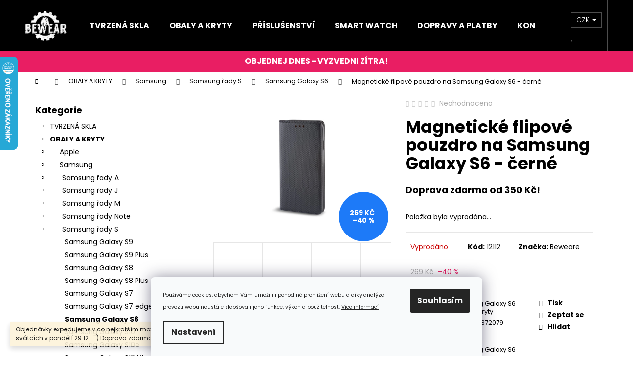

--- FILE ---
content_type: text/html; charset=utf-8
request_url: https://www.bewear.cz/magneticke-flipove-pouzdro-na-samsung-galaxy-s6-cerne/
body_size: 27353
content:
<!doctype html><html lang="cs" dir="ltr" class="header-background-dark external-fonts-loaded"><head><meta charset="utf-8" /><meta name="viewport" content="width=device-width,initial-scale=1" /><title>Magnetické flipové pouzdro na Samsung Galaxy S6 - černé - Bewear.cz |★|</title><link rel="preconnect" href="https://cdn.myshoptet.com" /><link rel="dns-prefetch" href="https://cdn.myshoptet.com" /><link rel="preload" href="https://cdn.myshoptet.com/prj/dist/master/cms/libs/jquery/jquery-1.11.3.min.js" as="script" /><link href="https://cdn.myshoptet.com/prj/dist/master/cms/templates/frontend_templates/shared/css/font-face/poppins.css" rel="stylesheet"><link href="https://cdn.myshoptet.com/prj/dist/master/shop/dist/font-shoptet-12.css.d637f40c301981789c16.css" rel="stylesheet"><script>
dataLayer = [];
dataLayer.push({'shoptet' : {
    "pageId": 778,
    "pageType": "productDetail",
    "currency": "CZK",
    "currencyInfo": {
        "decimalSeparator": ",",
        "exchangeRate": 1,
        "priceDecimalPlaces": 2,
        "symbol": "K\u010d",
        "symbolLeft": 0,
        "thousandSeparator": " "
    },
    "language": "cs",
    "projectId": 60401,
    "product": {
        "id": 10692,
        "guid": "8139fd42-1700-11e8-ae76-0cc47a6c92bc",
        "hasVariants": false,
        "codes": [
            {
                "code": 12112
            }
        ],
        "code": "12112",
        "name": "Magnetick\u00e9 flipov\u00e9 pouzdro na Samsung Galaxy S6 - \u010dern\u00e9",
        "appendix": "",
        "weight": 0,
        "manufacturer": "Beweare",
        "manufacturerGuid": "1EF53321CC846C588E2ADA0BA3DED3EE",
        "currentCategory": "Kryty a pouzdra na telefon \u2013 ochrana i styl | Samsung obaly a kryty | Obaly a kryty pro Samsung \u0159ady S | Samsung Galaxy S6 obaly a kryty",
        "currentCategoryGuid": "597d0d21-bbc3-11e5-99cc-ac162d8a2454",
        "defaultCategory": "Kryty a pouzdra na telefon \u2013 ochrana i styl | Samsung obaly a kryty | Obaly a kryty pro Samsung \u0159ady S | Samsung Galaxy S6 obaly a kryty",
        "defaultCategoryGuid": "597d0d21-bbc3-11e5-99cc-ac162d8a2454",
        "currency": "CZK",
        "priceWithVat": 159
    },
    "stocks": [
        {
            "id": "ext",
            "title": "Sklad",
            "isDeliveryPoint": 0,
            "visibleOnEshop": 1
        }
    ],
    "cartInfo": {
        "id": null,
        "freeShipping": false,
        "freeShippingFrom": 350,
        "leftToFreeGift": {
            "formattedPrice": "0 K\u010d",
            "priceLeft": 0
        },
        "freeGift": false,
        "leftToFreeShipping": {
            "priceLeft": 350,
            "dependOnRegion": 0,
            "formattedPrice": "350 K\u010d"
        },
        "discountCoupon": [],
        "getNoBillingShippingPrice": {
            "withoutVat": 0,
            "vat": 0,
            "withVat": 0
        },
        "cartItems": [],
        "taxMode": "ORDINARY"
    },
    "cart": [],
    "customer": {
        "priceRatio": 1,
        "priceListId": 1,
        "groupId": null,
        "registered": false,
        "mainAccount": false
    }
}});
dataLayer.push({'cookie_consent' : {
    "marketing": "denied",
    "analytics": "denied"
}});
document.addEventListener('DOMContentLoaded', function() {
    shoptet.consent.onAccept(function(agreements) {
        if (agreements.length == 0) {
            return;
        }
        dataLayer.push({
            'cookie_consent' : {
                'marketing' : (agreements.includes(shoptet.config.cookiesConsentOptPersonalisation)
                    ? 'granted' : 'denied'),
                'analytics': (agreements.includes(shoptet.config.cookiesConsentOptAnalytics)
                    ? 'granted' : 'denied')
            },
            'event': 'cookie_consent'
        });
    });
});
</script>

<!-- Google Tag Manager -->
<script>(function(w,d,s,l,i){w[l]=w[l]||[];w[l].push({'gtm.start':
new Date().getTime(),event:'gtm.js'});var f=d.getElementsByTagName(s)[0],
j=d.createElement(s),dl=l!='dataLayer'?'&l='+l:'';j.async=true;j.src=
'https://www.googletagmanager.com/gtm.js?id='+i+dl;f.parentNode.insertBefore(j,f);
})(window,document,'script','dataLayer','GTM-P2T8DL3');</script>
<!-- End Google Tag Manager -->

<meta property="og:type" content="website"><meta property="og:site_name" content="bewear.cz"><meta property="og:url" content="https://www.bewear.cz/magneticke-flipove-pouzdro-na-samsung-galaxy-s6-cerne/"><meta property="og:title" content="Magnetické flipové pouzdro na Samsung Galaxy S6 - černé - Bewear.cz |★|"><meta name="author" content="Bewear.cz"><meta name="web_author" content="Shoptet.cz"><meta name="dcterms.rightsHolder" content="www.bewear.cz"><meta name="robots" content="index,follow"><meta property="og:image" content="https://cdn.myshoptet.com/usr/www.bewear.cz/user/shop/big/10692_magneticke-flipove-pouzdro-na-huawei-mate-10-lite-cerne.jpg?66f65b9b"><meta property="og:description" content="Magnetické flipové pouzdro na Samsung Galaxy S6 - černé. Doprava zdarma od 350 Kč! "><meta name="description" content="Magnetické flipové pouzdro na Samsung Galaxy S6 - černé. Doprava zdarma od 350 Kč! "><meta property="product:price:amount" content="159"><meta property="product:price:currency" content="CZK"><style>:root {--color-primary: #000000;--color-primary-h: 0;--color-primary-s: 0%;--color-primary-l: 0%;--color-primary-hover: #343434;--color-primary-hover-h: 0;--color-primary-hover-s: 0%;--color-primary-hover-l: 20%;--color-secondary: #e91e63;--color-secondary-h: 340;--color-secondary-s: 82%;--color-secondary-l: 52%;--color-secondary-hover: #c2185b;--color-secondary-hover-h: 336;--color-secondary-hover-s: 78%;--color-secondary-hover-l: 43%;--color-tertiary: #E2E2E2;--color-tertiary-h: 0;--color-tertiary-s: 0%;--color-tertiary-l: 89%;--color-tertiary-hover: #eb5f98;--color-tertiary-hover-h: 336;--color-tertiary-hover-s: 78%;--color-tertiary-hover-l: 65%;--color-header-background: #000000;--template-font: "Poppins";--template-headings-font: "Poppins";--header-background-url: none;--cookies-notice-background: #F8FAFB;--cookies-notice-color: #252525;--cookies-notice-button-hover: #27263f;--cookies-notice-link-hover: #3b3a5f;--templates-update-management-preview-mode-content: "Náhled aktualizací šablony je aktivní pro váš prohlížeč."}</style>
    
    <link href="https://cdn.myshoptet.com/prj/dist/master/shop/dist/main-12.less.a712b24f4ee06168baf8.css" rel="stylesheet" />
                <link href="https://cdn.myshoptet.com/prj/dist/master/shop/dist/mobile-header-v1-12.less.b339935b08864b3ce9dc.css" rel="stylesheet" />
    
    <script>var shoptet = shoptet || {};</script>
    <script src="https://cdn.myshoptet.com/prj/dist/master/shop/dist/main-3g-header.js.05f199e7fd2450312de2.js"></script>
<!-- User include --><!-- service 619(267) html code header -->
<link href="https://cdn.myshoptet.com/usr/fvstudio.myshoptet.com/user/documents/addons/cartupsell.min.css?24.11.1" rel="stylesheet">
<!-- service 1228(847) html code header -->
<link 
rel="stylesheet" 
href="https://cdn.myshoptet.com/usr/dmartini.myshoptet.com/user/documents/upload/dmartini/shop_rating/shop_rating.min.css?140"
data-author="Dominik Martini" 
data-author-web="dmartini.cz">
<!-- project html code header -->
<script type="text/javascript">
$(document).ready(function(){ $('#sendNewsletter').attr('checked','checked'); });
</script>

<script type="text/javascript">
$(document).ready(function(){ $('div a.p-watch-price').html('Hlídací pes'); });
</script> 

<style>
/* LISTICKA */
@media (min-width: 992px) {
  header#header {
    position:relative;
  }
}
header#header:after {
    content: "OBJEDNEJ DNES - VYZVEDNI ZÍTRA!";
    background: #e91e63;
    color: white;
    width: 100%;
    display: block;
    padding-top: 10px;
    text-align: center;
    padding-bottom: 10px;
    font-size: 16px;
    font-weight: 700;
    animation: changeText 15s infinite;
}

@keyframes changeText {
    0%, 33% {
        content: "OBJEDNEJ DNES - VYZVEDNI ZÍTRA!";
    }
    33.01%, 66% {
        content: "VÝDEJNÍ MÍSTA po celé ČR.";
    }
    66.01%, 100% {
        content: "DOPRAVA ZDARMA od 350 Kč. Krásné Vánoce!";
    }
}
/* CAROUSEL */
.row.banners-row .wide-carousel {
	margin-left: auto;
  margin-right: auto;
  padding-left: 20px;
  padding-right: 20px;
}
@media (min-width: 768px) {
    .row.banners-row .wide-carousel {
        width: 747px;
    }
}
@media (min-width: 992px) {
    .row.banners-row .wide-carousel {
        width: 972px;
    }
}
@media (min-width: 1200px) {
    .row.banners-row .wide-carousel {
        width: 1178px;
    }
}
@media (min-width: 1440px) {
    .row.banners-row .wide-carousel {
        width: 1418px;
    }
}
/* SOUVISEJÍCÍ A PODOBNÉ */
#tab-content {
  display: flex;
  flex-direction: column;
}
#tab-content #productsRelated {
	display: block;
  opacity: 1;
  order: 8;
}
div#productsRelated:before {
    content: "Související produkty";
    display: block;
    font-weight: bold;
    font-size: 22px;
    margin-top: 40px;
}
#tab-content #productsAlternative {
	display: block;
  opacity: 1;
  order: 9;
}
div#productsAlternative:before {
    content: "Podobné produkty";
    display: block;
    font-weight: bold;
    font-size: 22px;
    margin-top: 40px;
}
.shp-tab[data-testid="tabRelatedProducts"] {
  display: none !important;
}
.shp-tab[data-testid="tabAlternativeProducts"] {
  display: none !important;
}
#productsRelated, #productsAlternative {
  position: relative;
}
@media (min-width: 992px) {
  .browse-p .p-prev, .browse-p .p-next {
    top: calc(50% + 15px);
  }
  .browse-p .p-prev {
		right: 100%;
    left: auto;
  }
  .browse-p .p-next {
		left: 100%;
    right: auto;
  }
}
/* HEADER LOGO */
@media (min-width: 992px) {
    .container.navigation-wrapper .site-name {
        flex-basis: 110px;
    }
}
/* UVITACI TEXT NAHORU */
.index-content-wrapper {
  display: flex;
  flex-direction: column;
}
.shp-tabs-wrapper.homepage-tabs-wrapper {
  order: 2;
}
</style>




<!-- /User include --><link rel="shortcut icon" href="/favicon.ico" type="image/x-icon" /><link rel="canonical" href="https://www.bewear.cz/magneticke-flipove-pouzdro-na-samsung-galaxy-s6-cerne/" />    <script>
        var _hwq = _hwq || [];
        _hwq.push(['setKey', 'B8A83E0BF73111E9CD5F092ABD47C31C']);
        _hwq.push(['setTopPos', '50']);
        _hwq.push(['showWidget', '21']);
        (function() {
            var ho = document.createElement('script');
            ho.src = 'https://cz.im9.cz/direct/i/gjs.php?n=wdgt&sak=B8A83E0BF73111E9CD5F092ABD47C31C';
            var s = document.getElementsByTagName('script')[0]; s.parentNode.insertBefore(ho, s);
        })();
    </script>
<script>!function(){var t={9196:function(){!function(){var t=/\[object (Boolean|Number|String|Function|Array|Date|RegExp)\]/;function r(r){return null==r?String(r):(r=t.exec(Object.prototype.toString.call(Object(r))))?r[1].toLowerCase():"object"}function n(t,r){return Object.prototype.hasOwnProperty.call(Object(t),r)}function e(t){if(!t||"object"!=r(t)||t.nodeType||t==t.window)return!1;try{if(t.constructor&&!n(t,"constructor")&&!n(t.constructor.prototype,"isPrototypeOf"))return!1}catch(t){return!1}for(var e in t);return void 0===e||n(t,e)}function o(t,r,n){this.b=t,this.f=r||function(){},this.d=!1,this.a={},this.c=[],this.e=function(t){return{set:function(r,n){u(c(r,n),t.a)},get:function(r){return t.get(r)}}}(this),i(this,t,!n);var e=t.push,o=this;t.push=function(){var r=[].slice.call(arguments,0),n=e.apply(t,r);return i(o,r),n}}function i(t,n,o){for(t.c.push.apply(t.c,n);!1===t.d&&0<t.c.length;){if("array"==r(n=t.c.shift()))t:{var i=n,a=t.a;if("string"==r(i[0])){for(var f=i[0].split("."),s=f.pop(),p=(i=i.slice(1),0);p<f.length;p++){if(void 0===a[f[p]])break t;a=a[f[p]]}try{a[s].apply(a,i)}catch(t){}}}else if("function"==typeof n)try{n.call(t.e)}catch(t){}else{if(!e(n))continue;for(var l in n)u(c(l,n[l]),t.a)}o||(t.d=!0,t.f(t.a,n),t.d=!1)}}function c(t,r){for(var n={},e=n,o=t.split("."),i=0;i<o.length-1;i++)e=e[o[i]]={};return e[o[o.length-1]]=r,n}function u(t,o){for(var i in t)if(n(t,i)){var c=t[i];"array"==r(c)?("array"==r(o[i])||(o[i]=[]),u(c,o[i])):e(c)?(e(o[i])||(o[i]={}),u(c,o[i])):o[i]=c}}window.DataLayerHelper=o,o.prototype.get=function(t){var r=this.a;t=t.split(".");for(var n=0;n<t.length;n++){if(void 0===r[t[n]])return;r=r[t[n]]}return r},o.prototype.flatten=function(){this.b.splice(0,this.b.length),this.b[0]={},u(this.a,this.b[0])}}()}},r={};function n(e){var o=r[e];if(void 0!==o)return o.exports;var i=r[e]={exports:{}};return t[e](i,i.exports,n),i.exports}n.n=function(t){var r=t&&t.__esModule?function(){return t.default}:function(){return t};return n.d(r,{a:r}),r},n.d=function(t,r){for(var e in r)n.o(r,e)&&!n.o(t,e)&&Object.defineProperty(t,e,{enumerable:!0,get:r[e]})},n.o=function(t,r){return Object.prototype.hasOwnProperty.call(t,r)},function(){"use strict";n(9196)}()}();</script><style>/* custom background */@media (min-width: 992px) {body {background-position: left top;background-repeat: repeat !important;background-attachment: scroll;}}</style>    <!-- Global site tag (gtag.js) - Google Analytics -->
    <script async src="https://www.googletagmanager.com/gtag/js?id=16967197102"></script>
    <script>
        
        window.dataLayer = window.dataLayer || [];
        function gtag(){dataLayer.push(arguments);}
        

                    console.debug('default consent data');

            gtag('consent', 'default', {"ad_storage":"denied","analytics_storage":"denied","ad_user_data":"denied","ad_personalization":"denied","wait_for_update":500});
            dataLayer.push({
                'event': 'default_consent'
            });
        
        gtag('js', new Date());

        
                gtag('config', 'G-9NXWHX2R1W', {"groups":"GA4","send_page_view":false,"content_group":"productDetail","currency":"CZK","page_language":"cs"});
        
                gtag('config', 'AW-946425335', {"allow_enhanced_conversions":true});
        
                gtag('config', 'AW-16967197102', {"allow_enhanced_conversions":true});
        
        
        
        
                    gtag('event', 'page_view', {"send_to":"GA4","page_language":"cs","content_group":"productDetail","currency":"CZK"});
        
                gtag('set', 'currency', 'CZK');

        gtag('event', 'view_item', {
            "send_to": "UA",
            "items": [
                {
                    "id": "12112",
                    "name": "Magnetick\u00e9 flipov\u00e9 pouzdro na Samsung Galaxy S6 - \u010dern\u00e9",
                    "category": "Kryty a pouzdra na telefon \u2013 ochrana i styl \/ Samsung obaly a kryty \/ Obaly a kryty pro Samsung \u0159ady S \/ Samsung Galaxy S6 obaly a kryty",
                                        "brand": "Beweare",
                                                            "price": 131.4
                }
            ]
        });
        
        
        
        
        
                    gtag('event', 'view_item', {"send_to":"GA4","page_language":"cs","content_group":"productDetail","value":131.40000000000001,"currency":"CZK","items":[{"item_id":"12112","item_name":"Magnetick\u00e9 flipov\u00e9 pouzdro na Samsung Galaxy S6 - \u010dern\u00e9","item_brand":"Beweare","item_category":"Kryty a pouzdra na telefon \u2013 ochrana i styl","item_category2":"Samsung obaly a kryty","item_category3":"Obaly a kryty pro Samsung \u0159ady S","item_category4":"Samsung Galaxy S6 obaly a kryty","price":131.40000000000001,"quantity":1,"index":0}]});
        
        
        
        
        
        
        
        document.addEventListener('DOMContentLoaded', function() {
            if (typeof shoptet.tracking !== 'undefined') {
                for (var id in shoptet.tracking.bannersList) {
                    gtag('event', 'view_promotion', {
                        "send_to": "UA",
                        "promotions": [
                            {
                                "id": shoptet.tracking.bannersList[id].id,
                                "name": shoptet.tracking.bannersList[id].name,
                                "position": shoptet.tracking.bannersList[id].position
                            }
                        ]
                    });
                }
            }

            shoptet.consent.onAccept(function(agreements) {
                if (agreements.length !== 0) {
                    console.debug('gtag consent accept');
                    var gtagConsentPayload =  {
                        'ad_storage': agreements.includes(shoptet.config.cookiesConsentOptPersonalisation)
                            ? 'granted' : 'denied',
                        'analytics_storage': agreements.includes(shoptet.config.cookiesConsentOptAnalytics)
                            ? 'granted' : 'denied',
                                                                                                'ad_user_data': agreements.includes(shoptet.config.cookiesConsentOptPersonalisation)
                            ? 'granted' : 'denied',
                        'ad_personalization': agreements.includes(shoptet.config.cookiesConsentOptPersonalisation)
                            ? 'granted' : 'denied',
                        };
                    console.debug('update consent data', gtagConsentPayload);
                    gtag('consent', 'update', gtagConsentPayload);
                    dataLayer.push(
                        { 'event': 'update_consent' }
                    );
                }
            });
        });
    </script>
<script>
    (function(t, r, a, c, k, i, n, g) { t['ROIDataObject'] = k;
    t[k]=t[k]||function(){ (t[k].q=t[k].q||[]).push(arguments) },t[k].c=i;n=r.createElement(a),
    g=r.getElementsByTagName(a)[0];n.async=1;n.src=c;g.parentNode.insertBefore(n,g)
    })(window, document, 'script', '//www.heureka.cz/ocm/sdk.js?source=shoptet&version=2&page=product_detail', 'heureka', 'cz');

    heureka('set_user_consent', 0);
</script>
</head><body class="desktop id-778 in-samsung-galaxy-s6-obaly-a-kryty template-12 type-product type-detail multiple-columns-body columns-3 ums_forms_redesign--off ums_a11y_category_page--on ums_discussion_rating_forms--off ums_flags_display_unification--on ums_a11y_login--on mobile-header-version-1"><noscript>
    <style>
        #header {
            padding-top: 0;
            position: relative !important;
            top: 0;
        }
        .header-navigation {
            position: relative !important;
        }
        .overall-wrapper {
            margin: 0 !important;
        }
        body:not(.ready) {
            visibility: visible !important;
        }
    </style>
    <div class="no-javascript">
        <div class="no-javascript__title">Musíte změnit nastavení vašeho prohlížeče</div>
        <div class="no-javascript__text">Podívejte se na: <a href="https://www.google.com/support/bin/answer.py?answer=23852">Jak povolit JavaScript ve vašem prohlížeči</a>.</div>
        <div class="no-javascript__text">Pokud používáte software na blokování reklam, může být nutné povolit JavaScript z této stránky.</div>
        <div class="no-javascript__text">Děkujeme.</div>
    </div>
</noscript>

        <div id="fb-root"></div>
        <script>
            window.fbAsyncInit = function() {
                FB.init({
                    autoLogAppEvents : true,
                    xfbml            : true,
                    version          : 'v24.0'
                });
            };
        </script>
        <script async defer crossorigin="anonymous" src="https://connect.facebook.net/cs_CZ/sdk.js#xfbml=1&version=v24.0"></script>
<!-- Google Tag Manager (noscript) -->
<noscript><iframe src="https://www.googletagmanager.com/ns.html?id=GTM-P2T8DL3"
height="0" width="0" style="display:none;visibility:hidden"></iframe></noscript>
<!-- End Google Tag Manager (noscript) -->

    <div class="siteCookies siteCookies--bottom siteCookies--light js-siteCookies" role="dialog" data-testid="cookiesPopup" data-nosnippet>
        <div class="siteCookies__form">
            <div class="siteCookies__content">
                <div class="siteCookies__text">
                    <span style="font-size: 8pt;">Používáme cookies, abychom Vám umožnili pohodlné prohlížení webu a díky analýze provozu webu neustále zlepšovali jeho funkce, výkon a použitelnost. <a href="/obchodni-podminky/">Více informací</a></span>
                </div>
                <p class="siteCookies__links">
                    <button class="siteCookies__link js-cookies-settings" aria-label="Nastavení cookies" data-testid="cookiesSettings">Nastavení</button>
                </p>
            </div>
            <div class="siteCookies__buttonWrap">
                                <button class="siteCookies__button js-cookiesConsentSubmit" value="all" aria-label="Přijmout cookies" data-testid="buttonCookiesAccept">Souhlasím</button>
            </div>
        </div>
        <script>
            document.addEventListener("DOMContentLoaded", () => {
                const siteCookies = document.querySelector('.js-siteCookies');
                document.addEventListener("scroll", shoptet.common.throttle(() => {
                    const st = document.documentElement.scrollTop;
                    if (st > 1) {
                        siteCookies.classList.add('siteCookies--scrolled');
                    } else {
                        siteCookies.classList.remove('siteCookies--scrolled');
                    }
                }, 100));
            });
        </script>
    </div>
<a href="#content" class="skip-link sr-only">Přejít na obsah</a><div class="overall-wrapper"><div class="site-msg information"><div class="container"><div class="text">Objednávky expedujeme v co nejkratším možném termínu hned po svátcích v pondělí 29.12. :-) Doprava zdarma od 350 Kč!</div><div class="close js-close-information-msg"></div></div></div>
    <div class="user-action">
                        <dialog id="login" class="dialog dialog--modal dialog--fullscreen js-dialog--modal" aria-labelledby="loginHeading">
        <div class="dialog__close dialog__close--arrow">
                        <button type="button" class="btn toggle-window-arr" data-dialog-close data-testid="backToShop">Zpět <span>do obchodu</span></button>
            </div>
        <div class="dialog__wrapper">
            <div class="dialog__content dialog__content--form">
                <div class="dialog__header">
                    <h2 id="loginHeading" class="dialog__heading dialog__heading--login">Přihlášení k vašemu účtu</h2>
                </div>
                <div id="customerLogin" class="dialog__body">
                    <form action="/action/Customer/Login/" method="post" id="formLoginIncluded" class="csrf-enabled formLogin" data-testid="formLogin"><input type="hidden" name="referer" value="" /><div class="form-group"><div class="input-wrapper email js-validated-element-wrapper no-label"><input type="email" name="email" class="form-control" autofocus placeholder="E-mailová adresa (např. jan@novak.cz)" data-testid="inputEmail" autocomplete="email" required /></div></div><div class="form-group"><div class="input-wrapper password js-validated-element-wrapper no-label"><input type="password" name="password" class="form-control" placeholder="Heslo" data-testid="inputPassword" autocomplete="current-password" required /><span class="no-display">Nemůžete vyplnit toto pole</span><input type="text" name="surname" value="" class="no-display" /></div></div><div class="form-group"><div class="login-wrapper"><button type="submit" class="btn btn-secondary btn-text btn-login" data-testid="buttonSubmit">Přihlásit se</button><div class="password-helper"><a href="/registrace/" data-testid="signup" rel="nofollow">Nová registrace</a><a href="/klient/zapomenute-heslo/" rel="nofollow">Zapomenuté heslo</a></div></div></div></form>
                </div>
            </div>
        </div>
    </dialog>
            </div>
<header id="header"><div class="container navigation-wrapper"><div class="site-name"><a href="/" data-testid="linkWebsiteLogo"><img src="https://cdn.myshoptet.com/usr/www.bewear.cz/user/logos/logoccxx-1.png" alt="Bewear.cz" fetchpriority="low" /></a></div><nav id="navigation" aria-label="Hlavní menu" data-collapsible="true"><div class="navigation-in menu"><ul class="menu-level-1" role="menubar" data-testid="headerMenuItems"><li class="menu-item-704" role="none"><a href="/tvrzena-skla-pro-mobily/" data-testid="headerMenuItem" role="menuitem" aria-expanded="false"><b>TVRZENÁ SKLA</b></a></li>
<li class="menu-item-705" role="none"><a href="/obaly-a-kryty-pro-mobily/" data-testid="headerMenuItem" role="menuitem" aria-expanded="false"><b>OBALY A KRYTY</b></a></li>
<li class="menu-item-928" role="none"><a href="/prislusenstvi-pro-mobilni-telefony/" data-testid="headerMenuItem" role="menuitem" aria-expanded="false"><b>PŘÍSLUŠENSTVÍ</b></a></li>
<li class="menu-item-2574" role="none"><a href="/smart-watch/" data-testid="headerMenuItem" role="menuitem" aria-expanded="false"><b>SMART WATCH</b></a></li>
<li class="menu-item-27" role="none"><a href="/doprava-platby/" data-testid="headerMenuItem" role="menuitem" aria-expanded="false"><b>DOPRAVY A PLATBY</b></a></li>
<li class="menu-item-29" role="none"><a href="/kontakt/" data-testid="headerMenuItem" role="menuitem" aria-expanded="false"><b>KONTAKTY</b></a></li>
<li class="ext" id="nav-manufacturers" role="none"><a href="https://www.bewear.cz/znacka/" data-testid="brandsText" role="menuitem"><b>Značky</b><span class="submenu-arrow"></span></a><ul class="menu-level-2" role="menu"><li role="none"><a href="/znacka/3mk/" data-testid="brandName" role="menuitem"><span>3mk</span></a></li><li role="none"><a href="/znacka/baseus/" data-testid="brandName" role="menuitem"><span>Baseus</span></a></li><li role="none"><a href="/znacka/beweare/" data-testid="brandName" role="menuitem"><span>Beweare</span></a></li><li role="none"><a href="/znacka/spigen/" data-testid="brandName" role="menuitem"><span>Spigen</span></a></li><li role="none"><a href="/znacka/wozinsky/" data-testid="brandName" role="menuitem"><span>Wozinsky</span></a></li></ul>
</li></ul>
    <ul class="navigationActions" role="menu">
                    <li class="ext" role="none">
                <a href="#">
                                            <span>
                            <span>Měna</span>
                            <span>(CZK)</span>
                        </span>
                                        <span class="submenu-arrow"></span>
                </a>
                <ul class="navigationActions__submenu menu-level-2" role="menu">
                    <li role="none">
                                                    <ul role="menu">
                                                                    <li class="navigationActions__submenu__item navigationActions__submenu__item--active" role="none">
                                        <a href="/action/Currency/changeCurrency/?currencyCode=CZK" rel="nofollow" role="menuitem">CZK</a>
                                    </li>
                                                                    <li class="navigationActions__submenu__item" role="none">
                                        <a href="/action/Currency/changeCurrency/?currencyCode=EUR" rel="nofollow" role="menuitem">EUR</a>
                                    </li>
                                                            </ul>
                                                                    </li>
                </ul>
            </li>
                            <li role="none">
                                    <a href="/login/?backTo=%2Fmagneticke-flipove-pouzdro-na-samsung-galaxy-s6-cerne%2F" rel="nofollow" data-testid="signin" role="menuitem"><span>Přihlášení</span></a>
                            </li>
                        </ul>
</div><span class="navigation-close"></span></nav><div class="menu-helper" data-testid="hamburgerMenu"><span>Více</span></div>

    <div class="navigation-buttons">
            <div class="dropdown">
        <span>Ceny v:</span>
        <button id="topNavigationDropdown" type="button" data-toggle="dropdown" aria-haspopup="true" aria-expanded="false">
            CZK
            <span class="caret"></span>
        </button>
        <ul class="dropdown-menu" aria-labelledby="topNavigationDropdown"><li><a href="/action/Currency/changeCurrency/?currencyCode=CZK" rel="nofollow">CZK</a></li><li><a href="/action/Currency/changeCurrency/?currencyCode=EUR" rel="nofollow">EUR</a></li></ul>
    </div>
        <a href="#" class="toggle-window" data-target="search" data-testid="linkSearchIcon"><span class="sr-only">Hledat</span></a>
                    
        <button class="top-nav-button top-nav-button-login" type="button" data-dialog-id="login" aria-haspopup="dialog" aria-controls="login" data-testid="signin">
            <span class="sr-only">Přihlášení</span>
        </button>
                    <a href="/kosik/" class="toggle-window cart-count" data-target="cart" data-testid="headerCart" rel="nofollow" aria-haspopup="dialog" aria-expanded="false" aria-controls="cart-widget"><span class="sr-only">Nákupní košík</span></a>
        <a href="#" class="toggle-window" data-target="navigation" data-testid="hamburgerMenu"><span class="sr-only">Menu</span></a>
    </div>

</div></header><!-- / header -->


<div id="content-wrapper" class="container content-wrapper">
    
                                <div class="breadcrumbs navigation-home-icon-wrapper" itemscope itemtype="https://schema.org/BreadcrumbList">
                                                                            <span id="navigation-first" data-basetitle="Bewear.cz" itemprop="itemListElement" itemscope itemtype="https://schema.org/ListItem">
                <a href="/" itemprop="item" class="navigation-home-icon"><span class="sr-only" itemprop="name">Domů</span></a>
                <span class="navigation-bullet">/</span>
                <meta itemprop="position" content="1" />
            </span>
                                <span id="navigation-1" itemprop="itemListElement" itemscope itemtype="https://schema.org/ListItem">
                <a href="/obaly-a-kryty-pro-mobily/" itemprop="item" data-testid="breadcrumbsSecondLevel"><span itemprop="name">OBALY A KRYTY</span></a>
                <span class="navigation-bullet">/</span>
                <meta itemprop="position" content="2" />
            </span>
                                <span id="navigation-2" itemprop="itemListElement" itemscope itemtype="https://schema.org/ListItem">
                <a href="/samsung-obaly-a-kryty/" itemprop="item" data-testid="breadcrumbsSecondLevel"><span itemprop="name">Samsung</span></a>
                <span class="navigation-bullet">/</span>
                <meta itemprop="position" content="3" />
            </span>
                                <span id="navigation-3" itemprop="itemListElement" itemscope itemtype="https://schema.org/ListItem">
                <a href="/obaly-a-kryty-pro-samsung-rady-s/" itemprop="item" data-testid="breadcrumbsSecondLevel"><span itemprop="name">Samsung řady S</span></a>
                <span class="navigation-bullet">/</span>
                <meta itemprop="position" content="4" />
            </span>
                                <span id="navigation-4" itemprop="itemListElement" itemscope itemtype="https://schema.org/ListItem">
                <a href="/samsung-galaxy-s6-obaly-a-kryty/" itemprop="item" data-testid="breadcrumbsSecondLevel"><span itemprop="name">Samsung Galaxy S6</span></a>
                <span class="navigation-bullet">/</span>
                <meta itemprop="position" content="5" />
            </span>
                                            <span id="navigation-5" itemprop="itemListElement" itemscope itemtype="https://schema.org/ListItem" data-testid="breadcrumbsLastLevel">
                <meta itemprop="item" content="https://www.bewear.cz/magneticke-flipove-pouzdro-na-samsung-galaxy-s6-cerne/" />
                <meta itemprop="position" content="6" />
                <span itemprop="name" data-title="Magnetické flipové pouzdro na Samsung Galaxy S6 - černé">Magnetické flipové pouzdro na Samsung Galaxy S6 - černé <span class="appendix"></span></span>
            </span>
            </div>
            
    <div class="content-wrapper-in">
                                                <aside class="sidebar sidebar-left"  data-testid="sidebarMenu">
                                                                                                <div class="sidebar-inner">
                                                                                                        <div class="box box-bg-variant box-categories">    <div class="skip-link__wrapper">
        <span id="categories-start" class="skip-link__target js-skip-link__target sr-only" tabindex="-1">&nbsp;</span>
        <a href="#categories-end" class="skip-link skip-link--start sr-only js-skip-link--start">Přeskočit kategorie</a>
    </div>

<h4>Kategorie</h4>


<div id="categories"><div class="categories cat-01 expandable external" id="cat-704"><div class="topic"><a href="/tvrzena-skla-pro-mobily/">TVRZENÁ SKLA<span class="cat-trigger">&nbsp;</span></a></div>

    </div><div class="categories cat-02 expandable active expanded" id="cat-705"><div class="topic child-active"><a href="/obaly-a-kryty-pro-mobily/">OBALY A KRYTY<span class="cat-trigger">&nbsp;</span></a></div>

                    <ul class=" active expanded">
                                        <li class="
                                 expandable                                 external">
                <a href="/apple-obaly-a-kryty/">
                    Apple
                    <span class="cat-trigger">&nbsp;</span>                </a>
                                                            

    
                                                </li>
                                <li class="
                                 expandable                 expanded                ">
                <a href="/samsung-obaly-a-kryty/">
                    Samsung
                    <span class="cat-trigger">&nbsp;</span>                </a>
                                                            

                    <ul class=" active expanded">
                                        <li class="
                                 expandable                                 external">
                <a href="/obaly-a-kryty-pro-samsung-rady-a/">
                    Samsung řady A
                    <span class="cat-trigger">&nbsp;</span>                </a>
                                                            

    
                                                </li>
                                <li class="
                                 expandable                                 external">
                <a href="/obaly-a-kryty-pro-samsung-rady-j/">
                    Samsung řady J
                    <span class="cat-trigger">&nbsp;</span>                </a>
                                                            

    
                                                </li>
                                <li class="
                                 expandable                                 external">
                <a href="/obaly-a-kryty-pro-samsung-rady-m/">
                    Samsung řady M
                    <span class="cat-trigger">&nbsp;</span>                </a>
                                                            

    
                                                </li>
                                <li class="
                                 expandable                                 external">
                <a href="/obaly-a-kryty-pro-samsung-rady-note/">
                    Samsung řady Note
                    <span class="cat-trigger">&nbsp;</span>                </a>
                                                            

    
                                                </li>
                                <li class="
                                 expandable                 expanded                ">
                <a href="/obaly-a-kryty-pro-samsung-rady-s/">
                    Samsung řady S
                    <span class="cat-trigger">&nbsp;</span>                </a>
                                                            

                    <ul class=" active expanded">
                                        <li >
                <a href="/samsung-galaxy-s9-obaly-a-kryty/">
                    Samsung Galaxy S9
                                    </a>
                                                                </li>
                                <li >
                <a href="/samsung-galaxy-s9-plus-obaly-a-kryty/">
                    Samsung Galaxy S9 Plus
                                    </a>
                                                                </li>
                                <li >
                <a href="/samsung-galaxy-s8-obaly-a-kryty/">
                    Samsung Galaxy S8
                                    </a>
                                                                </li>
                                <li >
                <a href="/samsung-galaxy-s8-plus-obaly-a-kryty/">
                    Samsung Galaxy S8 Plus
                                    </a>
                                                                </li>
                                <li >
                <a href="/samsung-galaxy-s7-obaly-a-kryty/">
                    Samsung Galaxy S7
                                    </a>
                                                                </li>
                                <li >
                <a href="/samsung-galaxy-s7-edge-obaly-a-kryty/">
                    Samsung Galaxy S7 edge
                                    </a>
                                                                </li>
                                <li class="
                active                                                 ">
                <a href="/samsung-galaxy-s6-obaly-a-kryty/">
                    Samsung Galaxy S6
                                    </a>
                                                                </li>
                                <li >
                <a href="/samsung-galaxy-s10-obaly-a-kryty/">
                    Samsung Galaxy S10
                                    </a>
                                                                </li>
                                <li >
                <a href="/samsung-galaxy-s10e-obaly-a-kryty/">
                    Samsung Galaxy S10e
                                    </a>
                                                                </li>
                                <li >
                <a href="/samsung-galaxy-s10-lite-obaly-a-kryty/">
                    Samsung Galaxy S10 Lite
                                    </a>
                                                                </li>
                                <li >
                <a href="/samsung-galaxy-s10-plus-obaly-a-kryty/">
                    Samsung Galaxy S10 Plus
                                    </a>
                                                                </li>
                                <li >
                <a href="/samsung-galaxy-s20-obaly-a-kryty/">
                    Samsung Galaxy S20
                                    </a>
                                                                </li>
                                <li >
                <a href="/samsung-galaxy-s20-fe-5g-obaly-a-kryty/">
                    Samsung Galaxy S20 FE / S20 FE 5G
                                    </a>
                                                                </li>
                                <li >
                <a href="/samsung-galaxy-s20-plus-obaly-a-kryty/">
                    Samsung Galaxy S20 Plus
                                    </a>
                                                                </li>
                                <li >
                <a href="/samsung-galaxy-s20-ultra-obaly-a-kryty/">
                    Samsung Galaxy S20 Ultra
                                    </a>
                                                                </li>
                                <li >
                <a href="/samsung-galaxy-s21/">
                    Samsung Galaxy S21 5G
                                    </a>
                                                                </li>
                                <li >
                <a href="/samsung-galaxy-s21-fe-obaly-a-kryty/">
                    Samsung Galaxy S21 FE 5G
                                    </a>
                                                                </li>
                                <li >
                <a href="/samsung-galaxy-s21-plus-obaly-a-kryty/">
                    Samsung Galaxy S21 Plus 5G
                                    </a>
                                                                </li>
                                <li >
                <a href="/samsung-galaxy-s21-ultra-obaly-a-kryty/">
                    Samsung Galaxy S21 Ultra 5G
                                    </a>
                                                                </li>
                                <li >
                <a href="/samsung-galaxy-s22-obaly-a-kryty/">
                    Samsung Galaxy S22
                                    </a>
                                                                </li>
                                <li >
                <a href="/samsung-galaxy-s22-plus-obaly-a-kryty/">
                    Samsung Galaxy S22 Plus
                                    </a>
                                                                </li>
                                <li >
                <a href="/samsung-galaxy-s22-ultra-obaly-a-kryty/">
                    Samsung Galaxy S22 Ultra
                                    </a>
                                                                </li>
                                <li >
                <a href="/samsung-galaxy-s23-obaly-a-kryty/">
                    Samsung Galaxy S23
                                    </a>
                                                                </li>
                                <li >
                <a href="/samsung-galaxy-s23-fe-obaly-a-kryty/">
                    Samsung Galaxy S23 FE
                                    </a>
                                                                </li>
                                <li >
                <a href="/samsung-galaxy-s23-plus-obaly-a-kryty-2/">
                    Samsung Galaxy S23 Plus
                                    </a>
                                                                </li>
                                <li >
                <a href="/samsung-galaxy-s23-plus-obaly-a-kryty/">
                    Samsung Galaxy S23 Ultra
                                    </a>
                                                                </li>
                                <li >
                <a href="/samsung-galaxy-s24-obaly-a-kryty/">
                    Samsung Galaxy S24
                                    </a>
                                                                </li>
                                <li >
                <a href="/samsung-galaxy-s24-fe-obaly-a-kryty/">
                    Samsung Galaxy S24 FE
                                    </a>
                                                                </li>
                                <li >
                <a href="/samsung-galaxy-s24-plus-obaly-a-kryty/">
                    Samsung Galaxy S24 Plus
                                    </a>
                                                                </li>
                                <li >
                <a href="/samsung-galaxy-s24-ultra-obaly-a-kryty/">
                    Samsung Galaxy S24 Ultra
                                    </a>
                                                                </li>
                                <li >
                <a href="/samsung-galaxy-s25-edge-obaly-a-kryty/">
                    Samsung Galaxy S25 Edge
                                    </a>
                                                                </li>
                                <li >
                <a href="/samsung-galaxy-s25-obaly-a-kryty/">
                    Samsung Galaxy S25
                                    </a>
                                                                </li>
                                <li >
                <a href="/samsung-galaxy-s25-plus-obaly-a-kryty/">
                    Samsung Galaxy S25 Plus
                                    </a>
                                                                </li>
                                <li >
                <a href="/samsung-galaxy-s25-ultra-obaly-a-kryty/">
                    Samsung Galaxy S25 Ultra
                                    </a>
                                                                </li>
                                <li >
                <a href="/samsung-galaxy-s25-fe-obaly-a-kryty/">
                    Samsung Galaxy S25 FE
                                    </a>
                                                                </li>
                </ul>
    
                                                </li>
                                <li class="
                                 expandable                                 external">
                <a href="/obaly-a-kryty-pro-samsung-rady-x/">
                    Samsung řady X
                    <span class="cat-trigger">&nbsp;</span>                </a>
                                                            

    
                                                </li>
                                <li class="
                                 expandable                                 external">
                <a href="/obaly-a-kryty-pro-samsung-rady-z/">
                    Samsung řady Z
                    <span class="cat-trigger">&nbsp;</span>                </a>
                                                            

    
                                                </li>
                </ul>
    
                                                </li>
                                <li class="
                                 expandable                                 external">
                <a href="/xiaomi-obaly-kryty-pouzdra/">
                    Xiaomi
                    <span class="cat-trigger">&nbsp;</span>                </a>
                                                            

    
                                                </li>
                                <li class="
                                 expandable                                 external">
                <a href="/motorola--google--obaly-a-kryty/">
                    Motorola
                    <span class="cat-trigger">&nbsp;</span>                </a>
                                                            

    
                                                </li>
                                <li class="
                                 expandable                                 external">
                <a href="/huawei-obaly-a-kryty/">
                    Huawei
                    <span class="cat-trigger">&nbsp;</span>                </a>
                                                            

    
                                                </li>
                                <li class="
                                 expandable                                 external">
                <a href="/vivo-obaly-a-kryty/">
                    Vivo
                    <span class="cat-trigger">&nbsp;</span>                </a>
                                                            

    
                                                </li>
                                <li class="
                                 expandable                                 external">
                <a href="/realme-obaly-a-kryty/">
                    Realme
                    <span class="cat-trigger">&nbsp;</span>                </a>
                                                            

    
                                                </li>
                                <li class="
                                 expandable                                 external">
                <a href="/sony-obaly-a-kryty/">
                    Sony
                    <span class="cat-trigger">&nbsp;</span>                </a>
                                                            

    
                                                </li>
                                <li class="
                                 expandable                                 external">
                <a href="/honor-obaly-a-kryty/">
                    Honor
                    <span class="cat-trigger">&nbsp;</span>                </a>
                                                            

    
                                                </li>
                                <li class="
                                 expandable                                 external">
                <a href="/google-obaly-a-kryty/">
                    Google
                    <span class="cat-trigger">&nbsp;</span>                </a>
                                                            

    
                                                </li>
                                <li class="
                                 expandable                                 external">
                <a href="/nokia-obaly-a-kryty/">
                    Nokia
                    <span class="cat-trigger">&nbsp;</span>                </a>
                                                            

    
                                                </li>
                                <li class="
                                 expandable                                 external">
                <a href="/asus-obaly-a-kryty/">
                    Asus
                    <span class="cat-trigger">&nbsp;</span>                </a>
                                                            

    
                                                </li>
                                <li class="
                                 expandable                                 external">
                <a href="/infinix-obaly-a-kryty/">
                    Infinix
                    <span class="cat-trigger">&nbsp;</span>                </a>
                                                            

    
                                                </li>
                                <li class="
                                 expandable                                 external">
                <a href="/nothing-phone-obaly-a-kryty/">
                    Nothing Phone
                    <span class="cat-trigger">&nbsp;</span>                </a>
                                                            

    
                                                </li>
                                <li class="
                                 expandable                                 external">
                <a href="/oneplus-obaly-a-kryty/">
                    OnePlus
                    <span class="cat-trigger">&nbsp;</span>                </a>
                                                            

    
                                                </li>
                                <li class="
                                 expandable                                 external">
                <a href="/tecno-obaly-a-kryty/">
                    Tecno
                    <span class="cat-trigger">&nbsp;</span>                </a>
                                                            

    
                                                </li>
                                <li class="
                                 expandable                                 external">
                <a href="/oppo-obaly-a-kryty/">
                    Oppo
                    <span class="cat-trigger">&nbsp;</span>                </a>
                                                            

    
                                                </li>
                                <li class="
                                 expandable                                 external">
                <a href="/lg-obaly-a-kryty/">
                    LG
                    <span class="cat-trigger">&nbsp;</span>                </a>
                                                            

    
                                                </li>
                                <li class="
                                 expandable                                 external">
                <a href="/tcl-obaly-a-kryty/">
                    TCL
                    <span class="cat-trigger">&nbsp;</span>                </a>
                                                            

    
                                                </li>
                                <li class="
                                 expandable                                 external">
                <a href="/htc-obaly-a-kryty/">
                    HTC
                    <span class="cat-trigger">&nbsp;</span>                </a>
                                                            

    
                                                </li>
                                <li class="
                                 expandable                                 external">
                <a href="/alcatel-obaly-a-kryty/">
                    Alcatel
                    <span class="cat-trigger">&nbsp;</span>                </a>
                                                            

    
                                                </li>
                                <li >
                <a href="/sportovni-obaly-a-pouzdra/">
                    Sportovní obaly a pouzdra
                                    </a>
                                                                </li>
                                <li class="
                                 expandable                                 external">
                <a href="/tablety-obaly-a-kryty/">
                    Tablety
                    <span class="cat-trigger">&nbsp;</span>                </a>
                                                            

    
                                                </li>
                </ul>
    </div><div class="categories cat-01 expandable external" id="cat-928"><div class="topic"><a href="/prislusenstvi-pro-mobilni-telefony/">PŘÍSLUŠENSTVÍ<span class="cat-trigger">&nbsp;</span></a></div>

    </div><div class="categories cat-02 expandable external" id="cat-2574"><div class="topic"><a href="/smart-watch/">SMART WATCH<span class="cat-trigger">&nbsp;</span></a></div>

    </div>                <div class="categories cat-02 expandable" id="cat-manufacturers" data-testid="brandsList">
            
            <div class="topic"><a href="https://www.bewear.cz/znacka/" data-testid="brandsText">Značky</a></div>
            <ul class="menu-level-2" role="menu"><li role="none"><a href="/znacka/3mk/" data-testid="brandName" role="menuitem"><span>3mk</span></a></li><li role="none"><a href="/znacka/baseus/" data-testid="brandName" role="menuitem"><span>Baseus</span></a></li><li role="none"><a href="/znacka/beweare/" data-testid="brandName" role="menuitem"><span>Beweare</span></a></li><li role="none"><a href="/znacka/spigen/" data-testid="brandName" role="menuitem"><span>Spigen</span></a></li><li role="none"><a href="/znacka/wozinsky/" data-testid="brandName" role="menuitem"><span>Wozinsky</span></a></li></ul>
        </div>
    </div>

    <div class="skip-link__wrapper">
        <a href="#categories-start" class="skip-link skip-link--end sr-only js-skip-link--end" tabindex="-1" hidden>Přeskočit kategorie</a>
        <span id="categories-end" class="skip-link__target js-skip-link__target sr-only" tabindex="-1">&nbsp;</span>
    </div>
</div>
                                                                        <div class="banner"><div class="banner-wrapper banner1"><a href="/doprava-platby/" data-ec-promo-id="11" class="extended-empty" ><img data-src="https://cdn.myshoptet.com/usr/www.bewear.cz/user/banners/ban-zitra-na-tvem-mobilu.png?6922f3f0" src="data:image/svg+xml,%3Csvg%20width%3D%22290%22%20height%3D%22220%22%20xmlns%3D%22http%3A%2F%2Fwww.w3.org%2F2000%2Fsvg%22%3E%3C%2Fsvg%3E" fetchpriority="low" alt="DOPRAVA ZDARMA na všechno!" width="290" height="220" /><span class="extended-banner-texts"></span></a></div></div>
                                                                                <div class="box box-bg-default box-sm box-facebook">            <div id="facebookWidget">
            <h4><span>Facebook</span></h4>
                <div id="fb-widget-wrap">
        <div class="fb-page"
             data-href="https://www.facebook.com/bewearcz"
             data-width="268"
             data-height="398"
             data-hide-cover="false"
             data-show-facepile="true"
             data-show-posts="false">
            <blockquote cite="https://www.facebook.com/bewearcz" class="fb-xfbml-parse-ignore">
                <a href="https://www.facebook.com/bewearcz">Bewear.cz</a>
            </blockquote>
        </div>
    </div>

    <script>
        (function () {
            var isInstagram = /Instagram/i.test(navigator.userAgent || "");

            if (isInstagram) {
                var wrap = document.getElementById("fb-widget-wrap");
                if (wrap) {
                    wrap.innerHTML =
                        '<a href="https://www.facebook.com/bewearcz" target="_blank" rel="noopener noreferrer" class="btn btn-secondary">' +
                        'Facebook' +
                        '</a>';
                }
            }
        })();
    </script>

        </div>
    </div>
                                                                                                                                                                        </div>
                                                            </aside>
                            <main id="content" class="content narrow">
                            
<div class="p-detail" itemscope itemtype="https://schema.org/Product">

    
    <meta itemprop="name" content="Magnetické flipové pouzdro na Samsung Galaxy S6 - černé" />
    <meta itemprop="category" content="Úvodní stránka &gt; OBALY A KRYTY &gt; Samsung &gt; Samsung řady S &gt; Samsung Galaxy S6 &gt; Magnetické flipové pouzdro na Samsung Galaxy S6 - černé" />
    <meta itemprop="url" content="https://www.bewear.cz/magneticke-flipove-pouzdro-na-samsung-galaxy-s6-cerne/" />
    <meta itemprop="image" content="https://cdn.myshoptet.com/usr/www.bewear.cz/user/shop/big/10692_magneticke-flipove-pouzdro-na-huawei-mate-10-lite-cerne.jpg?66f65b9b" />
            <meta itemprop="description" content="Doprava zdarma od 350 Kč!&amp;nbsp;" />
                <span class="js-hidden" itemprop="manufacturer" itemscope itemtype="https://schema.org/Organization">
            <meta itemprop="name" content="Beweare" />
        </span>
        <span class="js-hidden" itemprop="brand" itemscope itemtype="https://schema.org/Brand">
            <meta itemprop="name" content="Beweare" />
        </span>
                            <meta itemprop="gtin13" content="5900495372079" />            
        <div class="p-detail-inner">

        <div class="p-data-wrapper">
            <div class="p-detail-inner-header">
                            <div class="stars-wrapper">
                
<span class="stars star-list">
                                                <a class="star star-off show-tooltip show-ratings" title="            Hodnocení:
            Neohodnoceno    &lt;br /&gt;
                    Pro možnost hodnocení se prosím přihlašte            "
                   href="#ratingTab" data-toggle="tab" data-external="1" data-force-scroll="1"></a>
                    
                                                <a class="star star-off show-tooltip show-ratings" title="            Hodnocení:
            Neohodnoceno    &lt;br /&gt;
                    Pro možnost hodnocení se prosím přihlašte            "
                   href="#ratingTab" data-toggle="tab" data-external="1" data-force-scroll="1"></a>
                    
                                                <a class="star star-off show-tooltip show-ratings" title="            Hodnocení:
            Neohodnoceno    &lt;br /&gt;
                    Pro možnost hodnocení se prosím přihlašte            "
                   href="#ratingTab" data-toggle="tab" data-external="1" data-force-scroll="1"></a>
                    
                                                <a class="star star-off show-tooltip show-ratings" title="            Hodnocení:
            Neohodnoceno    &lt;br /&gt;
                    Pro možnost hodnocení se prosím přihlašte            "
                   href="#ratingTab" data-toggle="tab" data-external="1" data-force-scroll="1"></a>
                    
                                                <a class="star star-off show-tooltip show-ratings" title="            Hodnocení:
            Neohodnoceno    &lt;br /&gt;
                    Pro možnost hodnocení se prosím přihlašte            "
                   href="#ratingTab" data-toggle="tab" data-external="1" data-force-scroll="1"></a>
                    
    </span>
            <a class="stars-label" href="#ratingTab" data-toggle="tab" data-external="1" data-force-scroll="1">
                                Neohodnoceno                    </a>
        </div>
                    <h1>
                      Magnetické flipové pouzdro na Samsung Galaxy S6 - černé                </h1>
            </div>

                            <div class="p-short-description" data-testid="productCardShortDescr">
                    <p><span style="font-size: 14pt;"><strong>Doprava zdarma od 350 Kč!&nbsp;</strong></span></p>
                </div>
            

            <form action="/action/Cart/addCartItem/" method="post" id="product-detail-form" class="pr-action csrf-enabled" data-testid="formProduct">
                <meta itemprop="productID" content="10692" /><meta itemprop="identifier" content="8139fd42-1700-11e8-ae76-0cc47a6c92bc" /><meta itemprop="sku" content="12112" /><span itemprop="offers" itemscope itemtype="https://schema.org/Offer"><link itemprop="availability" href="https://schema.org/OutOfStock" /><meta itemprop="url" content="https://www.bewear.cz/magneticke-flipove-pouzdro-na-samsung-galaxy-s6-cerne/" /><meta itemprop="price" content="159.00" /><meta itemprop="priceCurrency" content="CZK" /><link itemprop="itemCondition" href="https://schema.org/NewCondition" /></span><input type="hidden" name="productId" value="10692" /><input type="hidden" name="priceId" value="11001" /><input type="hidden" name="language" value="cs" />

                <div class="p-variants-block">
                                    <table class="detail-parameters">
                        <tbody>
                        
                        
                                                                            <tr class="sold-out">
        <td colspan="2">
            Položka byla vyprodána&hellip;
        </td>
    </tr>
                        </tbody>
                    </table>
                            </div>



            <div class="p-basic-info-block">
                <div class="block">
                                                            

    
    <span class="availability-label" style="color: #cb0000" data-testid="labelAvailability">
                    Vyprodáno            </span>
    
                                </div>
                <div class="block">
                                            <span class="p-code">
        <span class="p-code-label">Kód:</span>
                    <span>12112</span>
            </span>
                </div>
                <div class="block">
                                                                <span class="p-manufacturer-label">Značka: </span> <a href="/znacka/beweare/" data-testid="productCardBrandName">Beweare</a>
                                    </div>
            </div>

                                        
            <div class="p-to-cart-block">
                            <div class="p-final-price-wrapper">
                        <span class="price-standard">
                                            <span>269 Kč</span>
                        </span>
                        <span class="price-save">
            
                        
                &ndash;40 %
        </span>
                    <strong class="price-final" data-testid="productCardPrice">
            <span class="price-final-holder">
                159 Kč
    

        </span>
    </strong>
                                            <span class="price-measure">
                    
                        </span>
                    
                </div>
                            <div class="p-add-to-cart-wrapper">
                                                        </div>
            </div>


            </form>

            
            

            <div class="p-param-block">
                <div class="detail-parameters-wrapper">
                    <table class="detail-parameters second">
                        <tr>
    <th>
        <span class="row-header-label">
            Kategorie<span class="row-header-label-colon">:</span>
        </span>
    </th>
    <td>
        <a href="/samsung-galaxy-s6-obaly-a-kryty/">Samsung Galaxy S6 obaly a kryty</a>    </td>
</tr>
    <tr class="productEan">
      <th>
          <span class="row-header-label productEan__label">
              EAN<span class="row-header-label-colon">:</span>
          </span>
      </th>
      <td>
          <span class="productEan__value">5900495372079</span>
      </td>
  </tr>
            <tr>
            <th>
                <span class="row-header-label has-tooltip">
                                            <span class="show-tooltip question-tooltip" title="Barva  produktu">?</span> Barva<span class="row-header-label-colon">:</span>
                                    </span>
            </th>
            <td>
                                                            <a href='/samsung-galaxy-s6-obaly-a-kryty/?pv30=51'>Černá</a>                                                </td>
        </tr>
            <tr>
            <th>
                <span class="row-header-label has-tooltip">
                                            <span class="show-tooltip question-tooltip" title="Model telefonu">?</span> Model telefonu<span class="row-header-label-colon">:</span>
                                    </span>
            </th>
            <td>
                                                            Samsung Galaxy S6                                                </td>
        </tr>
            <tr>
            <th>
                <span class="row-header-label has-tooltip">
                                            <span class="show-tooltip question-tooltip" title="Základní rozdělení dle funkčnosti krytů a pouzder">?</span> Typ<span class="row-header-label-colon">:</span>
                                    </span>
            </th>
            <td>
                                                            <a href='/samsung-galaxy-s6-obaly-a-kryty/?pv19=37'>Knížkové pouzdro</a>                                                </td>
        </tr>
        <tr class="sold-out">
        <td colspan="2">
            Položka byla vyprodána&hellip;
        </td>
    </tr>
                    </table>
                </div>
                <div class="social-buttons-wrapper">
                    <div class="link-icons watchdog-active" data-testid="productDetailActionIcons">
    <a href="#" class="link-icon print" title="Tisknout produkt"><span>Tisk</span></a>
    <a href="/magneticke-flipove-pouzdro-na-samsung-galaxy-s6-cerne:dotaz/" class="link-icon chat" title="Mluvit s prodejcem" rel="nofollow"><span>Zeptat se</span></a>
            <a href="/magneticke-flipove-pouzdro-na-samsung-galaxy-s6-cerne:hlidat-cenu/" class="link-icon watchdog" title="Hlídat cenu" rel="nofollow"><span>Hlídat</span></a>
        </div>
                                    </div>
            </div>


                                </div>

        <div class="p-image-wrapper">
            
            <div class="p-image" style="" data-testid="mainImage">
                

<a href="https://cdn.myshoptet.com/usr/www.bewear.cz/user/shop/big/10692_magneticke-flipove-pouzdro-na-huawei-mate-10-lite-cerne.jpg?66f65b9b" class="p-main-image cloud-zoom" data-href="https://cdn.myshoptet.com/usr/www.bewear.cz/user/shop/orig/10692_magneticke-flipove-pouzdro-na-huawei-mate-10-lite-cerne.jpg?66f65b9b"><img src="https://cdn.myshoptet.com/usr/www.bewear.cz/user/shop/big/10692_magneticke-flipove-pouzdro-na-huawei-mate-10-lite-cerne.jpg?66f65b9b" alt="magnetické flipové pouzdro na Huawei Mate 10 Lite černé" width="1024" height="768"  fetchpriority="high" />
</a>                


                

    

    <div class="flags flags-extra">
      
                
                                                                              
            <span class="flag flag-discount">
                                                                    <span class="price-standard">
                                            <span>269 Kč</span>
                        </span>
                                                                                                            <span class="price-save">
            
                        
                &ndash;40 %
        </span>
                                    </span>
              </div>
            </div>
            <div class="row">
                
    <div class="col-sm-12 p-thumbnails-wrapper">

        <div class="p-thumbnails">

            <div class="p-thumbnails-inner">

                <div>
                                                                                        <a href="https://cdn.myshoptet.com/usr/www.bewear.cz/user/shop/big/10692_magneticke-flipove-pouzdro-na-huawei-mate-10-lite-cerne.jpg?66f65b9b" class="p-thumbnail highlighted">
                            <img src="data:image/svg+xml,%3Csvg%20width%3D%22100%22%20height%3D%22100%22%20xmlns%3D%22http%3A%2F%2Fwww.w3.org%2F2000%2Fsvg%22%3E%3C%2Fsvg%3E" alt="magnetické flipové pouzdro na Huawei Mate 10 Lite černé" width="100" height="100"  data-src="https://cdn.myshoptet.com/usr/www.bewear.cz/user/shop/related/10692_magneticke-flipove-pouzdro-na-huawei-mate-10-lite-cerne.jpg?66f65b9b" fetchpriority="low" />
                        </a>
                        <a href="https://cdn.myshoptet.com/usr/www.bewear.cz/user/shop/big/10692_magneticke-flipove-pouzdro-na-huawei-mate-10-lite-cerne.jpg?66f65b9b" class="cbox-gal" data-gallery="lightbox[gallery]" data-alt="magnetické flipové pouzdro na Huawei Mate 10 Lite černé"></a>
                                                                    <a href="https://cdn.myshoptet.com/usr/www.bewear.cz/user/shop/big/10692-1_magneticke-flipove-pouzdro-na-huawei-mate-10-lite-cerne-1.jpg?66f65b9b" class="p-thumbnail">
                            <img src="data:image/svg+xml,%3Csvg%20width%3D%22100%22%20height%3D%22100%22%20xmlns%3D%22http%3A%2F%2Fwww.w3.org%2F2000%2Fsvg%22%3E%3C%2Fsvg%3E" alt="magnetické flipové pouzdro na Huawei Mate 10 Lite černé 1" width="100" height="100"  data-src="https://cdn.myshoptet.com/usr/www.bewear.cz/user/shop/related/10692-1_magneticke-flipove-pouzdro-na-huawei-mate-10-lite-cerne-1.jpg?66f65b9b" fetchpriority="low" />
                        </a>
                        <a href="https://cdn.myshoptet.com/usr/www.bewear.cz/user/shop/big/10692-1_magneticke-flipove-pouzdro-na-huawei-mate-10-lite-cerne-1.jpg?66f65b9b" class="cbox-gal" data-gallery="lightbox[gallery]" data-alt="magnetické flipové pouzdro na Huawei Mate 10 Lite černé 1"></a>
                                                                    <a href="https://cdn.myshoptet.com/usr/www.bewear.cz/user/shop/big/10692-2_magneticke-flipove-pouzdro-na-huawei-mate-10-lite-cerne-2.jpg?66f65b9b" class="p-thumbnail">
                            <img src="data:image/svg+xml,%3Csvg%20width%3D%22100%22%20height%3D%22100%22%20xmlns%3D%22http%3A%2F%2Fwww.w3.org%2F2000%2Fsvg%22%3E%3C%2Fsvg%3E" alt="magnetické flipové pouzdro na Huawei Mate 10 Lite černé 2" width="100" height="100"  data-src="https://cdn.myshoptet.com/usr/www.bewear.cz/user/shop/related/10692-2_magneticke-flipove-pouzdro-na-huawei-mate-10-lite-cerne-2.jpg?66f65b9b" fetchpriority="low" />
                        </a>
                        <a href="https://cdn.myshoptet.com/usr/www.bewear.cz/user/shop/big/10692-2_magneticke-flipove-pouzdro-na-huawei-mate-10-lite-cerne-2.jpg?66f65b9b" class="cbox-gal" data-gallery="lightbox[gallery]" data-alt="magnetické flipové pouzdro na Huawei Mate 10 Lite černé 2"></a>
                                                                    <a href="https://cdn.myshoptet.com/usr/www.bewear.cz/user/shop/big/10692-3_magneticke-flipove-pouzdro-na-huawei-mate-10-lite-cerne-3.jpg?66f65b9b" class="p-thumbnail">
                            <img src="data:image/svg+xml,%3Csvg%20width%3D%22100%22%20height%3D%22100%22%20xmlns%3D%22http%3A%2F%2Fwww.w3.org%2F2000%2Fsvg%22%3E%3C%2Fsvg%3E" alt="magnetické flipové pouzdro na Huawei Mate 10 Lite černé 3" width="100" height="100"  data-src="https://cdn.myshoptet.com/usr/www.bewear.cz/user/shop/related/10692-3_magneticke-flipove-pouzdro-na-huawei-mate-10-lite-cerne-3.jpg?66f65b9b" fetchpriority="low" />
                        </a>
                        <a href="https://cdn.myshoptet.com/usr/www.bewear.cz/user/shop/big/10692-3_magneticke-flipove-pouzdro-na-huawei-mate-10-lite-cerne-3.jpg?66f65b9b" class="cbox-gal" data-gallery="lightbox[gallery]" data-alt="magnetické flipové pouzdro na Huawei Mate 10 Lite černé 3"></a>
                                                                    <a href="https://cdn.myshoptet.com/usr/www.bewear.cz/user/shop/big/10692-4_magneticke-flipove-pouzdro-na-huawei-mate-10-lite-cerne-4.jpg?66f65b9b" class="p-thumbnail">
                            <img src="data:image/svg+xml,%3Csvg%20width%3D%22100%22%20height%3D%22100%22%20xmlns%3D%22http%3A%2F%2Fwww.w3.org%2F2000%2Fsvg%22%3E%3C%2Fsvg%3E" alt="magnetické flipové pouzdro na Huawei Mate 10 Lite černé 4" width="100" height="100"  data-src="https://cdn.myshoptet.com/usr/www.bewear.cz/user/shop/related/10692-4_magneticke-flipove-pouzdro-na-huawei-mate-10-lite-cerne-4.jpg?66f65b9b" fetchpriority="low" />
                        </a>
                        <a href="https://cdn.myshoptet.com/usr/www.bewear.cz/user/shop/big/10692-4_magneticke-flipove-pouzdro-na-huawei-mate-10-lite-cerne-4.jpg?66f65b9b" class="cbox-gal" data-gallery="lightbox[gallery]" data-alt="magnetické flipové pouzdro na Huawei Mate 10 Lite černé 4"></a>
                                                                    <a href="https://cdn.myshoptet.com/usr/www.bewear.cz/user/shop/big/10692-5_magneticke-flipove-pouzdro-na-huawei-mate-10-lite-cerne-5.jpg?66f65b9b" class="p-thumbnail">
                            <img src="data:image/svg+xml,%3Csvg%20width%3D%22100%22%20height%3D%22100%22%20xmlns%3D%22http%3A%2F%2Fwww.w3.org%2F2000%2Fsvg%22%3E%3C%2Fsvg%3E" alt="magnetické flipové pouzdro na Huawei Mate 10 Lite černé 5" width="100" height="100"  data-src="https://cdn.myshoptet.com/usr/www.bewear.cz/user/shop/related/10692-5_magneticke-flipove-pouzdro-na-huawei-mate-10-lite-cerne-5.jpg?66f65b9b" fetchpriority="low" />
                        </a>
                        <a href="https://cdn.myshoptet.com/usr/www.bewear.cz/user/shop/big/10692-5_magneticke-flipove-pouzdro-na-huawei-mate-10-lite-cerne-5.jpg?66f65b9b" class="cbox-gal" data-gallery="lightbox[gallery]" data-alt="magnetické flipové pouzdro na Huawei Mate 10 Lite černé 5"></a>
                                                                    <a href="https://cdn.myshoptet.com/usr/www.bewear.cz/user/shop/big/10692-6_magneticke-flipove-pouzdro-na-huawei-mate-10-lite-cerne-6.jpg?66f65b9b" class="p-thumbnail">
                            <img src="data:image/svg+xml,%3Csvg%20width%3D%22100%22%20height%3D%22100%22%20xmlns%3D%22http%3A%2F%2Fwww.w3.org%2F2000%2Fsvg%22%3E%3C%2Fsvg%3E" alt="magnetické flipové pouzdro na Huawei Mate 10 Lite černé 6" width="100" height="100"  data-src="https://cdn.myshoptet.com/usr/www.bewear.cz/user/shop/related/10692-6_magneticke-flipove-pouzdro-na-huawei-mate-10-lite-cerne-6.jpg?66f65b9b" fetchpriority="low" />
                        </a>
                        <a href="https://cdn.myshoptet.com/usr/www.bewear.cz/user/shop/big/10692-6_magneticke-flipove-pouzdro-na-huawei-mate-10-lite-cerne-6.jpg?66f65b9b" class="cbox-gal" data-gallery="lightbox[gallery]" data-alt="magnetické flipové pouzdro na Huawei Mate 10 Lite černé 6"></a>
                                    </div>

            </div>

            <a href="#" class="thumbnail-prev"></a>
            <a href="#" class="thumbnail-next"></a>

        </div>

    </div>

            </div>

        </div>
    </div>

    <div class="container container--bannersBenefit">
            </div>

        



        
    <div class="shp-tabs-wrapper p-detail-tabs-wrapper">
        <div class="row">
            <div class="col-sm-12 shp-tabs-row responsive-nav">
                <div class="shp-tabs-holder">
    <ul id="p-detail-tabs" class="shp-tabs p-detail-tabs visible-links" role="tablist">
                            <li class="shp-tab active" data-testid="tabDescription">
                <a href="#description" class="shp-tab-link" role="tab" data-toggle="tab">Popis</a>
            </li>
                                                                                                                 <li class="shp-tab" data-testid="tabRating">
                <a href="#ratingTab" class="shp-tab-link" role="tab" data-toggle="tab">Hodnocení</a>
            </li>
                                        <li class="shp-tab" data-testid="tabDiscussion">
                                <a href="#productDiscussion" class="shp-tab-link" role="tab" data-toggle="tab">Diskuze</a>
            </li>
                                                <li class="shp-tab" data-testid="tabGpsr">
                <a href="#otherInformation" class="shp-tab-link" role="tab" data-toggle="tab">Ostatní informace</a>
            </li>
                        </ul>
</div>
            </div>
            <div class="col-sm-12 ">
                <div id="tab-content" class="tab-content">
                                                                                                            <div id="description" class="tab-pane fade in active" role="tabpanel">
        <div class="description-inner">
            <div class="basic-description">
                
                                    <h1>Magnetické flipové pouzdro na Samsung Galaxy S6 - černé</h1>
<p style="text-align: justify;"><em><strong><img src="https://cdn.myshoptet.com/usr/www.bewear.cz/user/documents/upload/360/370082_find_search_zoom_magnifier_view_icon.png" alt="370082_find_search_zoom_magnifier_view_icon" width="32" height="32" /></strong></em><em><strong>&nbsp;Prosíme, abyste si před nákupem ověřili správnost modelu svého telefonu. Produkt a výřezy vždy odpovídají modelu uvedenému v názvu. Fotografie mohou být ilustrativní.</strong></em></p>
<p style="text-align: justify;"><span style="font-size: 12pt;">Praktické <strong>flipové</strong> (knížkové) pouzdro s <strong>kvalitní povrchovou úpravou</strong> z umělé kůže poskytuje tu <strong>nejvyšší ochranu</strong> pro Váš telefon. <strong>Texturované bočnice</strong>, společně se silikonovým krytem, zajišťují odolnost proti nárazům a poškození. <strong>Neviditelný magnetický* zámek</strong> zvyšuje bezpečnost a eliminuje nechtěné otevírání pouzdra.</span></p>
<p style="text-align: justify;"><span style="font-size: 12pt;">Vnitřní strana flipového pouzdra obsahuje praktickou <strong>přihrádku</strong> na platební kartu, bankovky nebo poznámky, což zjednodušuje každodenní fungování. Toto multifunkční pouzdro může být také využito jako <strong>stojánek</strong>, nabízející pohodlný způsob sledování filmů, videoreceptů nebo poslechu hudby. S tímto stylovým a praktickým doplňkem můžete <strong>kombinovat bezpečnost, eleganci a pohodlí.</strong></span></p>
<p><em>*Síla magnetu je úměrná tomu, aby negativně neovlivňoval funkce telefonu.</em></p>
<p style="text-align: justify;"><span style="font-size: 12pt;"><strong><img src="https://cdn.myshoptet.com/usr/www.bewear.cz/user/documents/upload/360/370079_info_information_data_icon.png" alt="370079_info_information_data_icon" />&nbsp;Vlastnosti:</strong></span></p>
<ul>
<li style="text-align: justify;"><span style="font-size: 12pt;">Praktická přihrádka</span></li>
<li style="text-align: justify;"><span style="font-size: 12pt;">Příjemný materiál</span></li>
<li style="text-align: justify;"><span style="font-size: 12pt;">Kvalitní zpracování</span></li>
<li style="text-align: justify;"><span style="font-size: 12pt;">Magnetický uzávěr</span></li>
<li style="text-align: justify;"><span style="font-size: 12pt;">Funkce stojánku</span><span style="font-size: 12pt;"></span></li>
</ul>
<p><span style="font-size: 12pt;"><iframe width="560" height="314" src="//www.youtube.com/embed/oouBBozJ3UY" allowfullscreen="allowfullscreen"></iframe></span></p>
                            </div>
            
        </div>
    </div>
                                                                                                                                <div id="ratingTab" class="tab-pane fade" role="tabpanel" data-editorid="rating">
                                            <p data-testid="textCommentNotice">Buďte první, kdo napíše příspěvek k této položce. </p>
                                        <p class="helpNote" data-testid="textCommentNotice">Pouze registrovaní uživatelé mohou vkládat hodnocení. Prosím <a href="/login/?backTo=%2Fmagneticke-flipove-pouzdro-na-samsung-galaxy-s6-cerne%2F" title="Přihlášení" rel="nofollow">přihlaste se</a> nebo se <a href="/registrace/" title="Registrace" rel="nofollow">registrujte</a>.</p>
                    
            
                                            
<div id="ratingWrapper" class="rate-wrapper unveil-wrapper" data-parent-tab="ratingTab">
        <div class="rate-wrap row">
        <div class="rate-average-wrap col-xs-12 col-sm-6">
                                                                </div>

        
    </div>
        </div>

    </div>
                            <div id="productDiscussion" class="tab-pane fade" role="tabpanel" data-testid="areaDiscussion">
        <div id="discussionWrapper" class="discussion-wrapper unveil-wrapper" data-parent-tab="productDiscussion" data-testid="wrapperDiscussion">
                                    
    <div class="discussionContainer js-discussion-container" data-editorid="discussion">
                    <p data-testid="textCommentNotice">Buďte první, kdo napíše příspěvek k této položce. </p>
                            <p class="helpNote" data-testid="textCommentNotice">Pouze registrovaní uživatelé mohou vkládat příspěvky. Prosím <a href="/login/?backTo=%2Fmagneticke-flipove-pouzdro-na-samsung-galaxy-s6-cerne%2F" title="Přihlášení" rel="nofollow">přihlaste se</a> nebo se <a href="/registrace/" title="Registrace" rel="nofollow">registrujte</a>.</p>
                                        <div id="discussion-form" class="discussion-form vote-form js-hidden">
                            <form action="/action/ProductDiscussion/addPost/" method="post" id="formDiscussion" data-testid="formDiscussion">
    <input type="hidden" name="formId" value="9" />
    <input type="hidden" name="discussionEntityId" value="10692" />
            <div class="row">
        <div class="form-group col-xs-12 col-sm-6">
            <input type="text" name="fullName" value="" id="fullName" class="form-control" placeholder="Jméno" data-testid="inputUserName"/>
                        <span class="no-display">Nevyplňujte toto pole:</span>
            <input type="text" name="surname" value="" class="no-display" />
        </div>
        <div class="form-group js-validated-element-wrapper no-label col-xs-12 col-sm-6">
            <input type="email" name="email" value="" id="email" class="form-control js-validate-required" placeholder="E-mail" data-testid="inputEmail"/>
        </div>
        <div class="col-xs-12">
            <div class="form-group">
                <input type="text" name="title" id="title" class="form-control" placeholder="Název" data-testid="inputTitle" />
            </div>
            <div class="form-group no-label js-validated-element-wrapper">
                <textarea name="message" id="message" class="form-control js-validate-required" rows="7" placeholder="Komentář" data-testid="inputMessage"></textarea>
            </div>
                                    <fieldset class="box box-sm box-bg-default">
    <h4>Bezpečnostní kontrola</h4>
    <div class="form-group captcha-image">
        <img src="[data-uri]" alt="" data-testid="imageCaptcha" width="150" height="40"  fetchpriority="low" />
    </div>
    <div class="form-group js-validated-element-wrapper smart-label-wrapper">
        <label for="captcha"><span class="required-asterisk">Opište text z obrázku</span></label>
        <input type="text" id="captcha" name="captcha" class="form-control js-validate js-validate-required">
    </div>
</fieldset>
            <div class="form-group">
                <input type="submit" value="Odeslat komentář" class="btn btn-sm btn-primary" data-testid="buttonSendComment" />
            </div>
        </div>
    </div>
</form>

                    </div>
                    </div>

        </div>
    </div>
                                            <div id="otherInformation" class="tab-pane fade" role="tabpanel">
        <div class="p-param-block "><div class="detail-parameters-wrapper ">
        <table class="detail-parameters detail-parameters__gpsr">
            <tbody>
                                    <tr>
                        <th>
                            <span class="row-header-label">
                                Výrobní společnost                                <span class="row-header-label-colon">:</span>
                            </span>
                        </th>
                        <td>Independ s.r.o.</td>
                    </tr>
                                                    <tr>
                        <th>
                            <span class="row-header-label">
                                Adresa                                <span class="row-header-label-colon">:</span>
                            </span>
                        </th>
                        <td>HAškova 142/5</td>
                    </tr>
                                                    <tr>
                        <th>
                            <span class="row-header-label">
                                E-mail                                <span class="row-header-label-colon">:</span>
                            </span>
                        </th>
                        <td>bewearcz@gmail.com</td>
                    </tr>
                                                                            </tbody>
        </table>
        </div></div>
    </div>
                    </div>
            </div>
        </div>
    </div>
</div>
                    </main>
    </div>
    
            
    
                    <div id="cart-widget" class="content-window cart-window" role="dialog" aria-hidden="true">
                <div class="content-window-in cart-window-in">
                                <button type="button" class="btn toggle-window-arr toggle-window" data-target="cart" data-testid="backToShop" aria-controls="cart-widget">Zpět <span>do obchodu</span></button>
                        <div class="container place-cart-here">
                        <div class="loader-overlay">
                            <div class="loader"></div>
                        </div>
                    </div>
                </div>
            </div>
            <div class="content-window search-window" itemscope itemtype="https://schema.org/WebSite">
                <meta itemprop="headline" content="Samsung Galaxy S6 obaly a kryty"/><meta itemprop="url" content="https://www.bewear.cz"/><meta itemprop="text" content="Magnetické flipové pouzdro na Samsung Galaxy S6 - černé. Doprava zdarma od 350 Kč!&amp;amp;nbsp;"/>                <div class="content-window-in search-window-in">
                                <button type="button" class="btn toggle-window-arr toggle-window" data-target="search" data-testid="backToShop" aria-controls="cart-widget">Zpět <span>do obchodu</span></button>
                        <div class="container">
                        <div class="search"><h2>Co potřebujete najít?</h2><form action="/action/ProductSearch/prepareString/" method="post"
    id="formSearchForm" class="search-form compact-form js-search-main"
    itemprop="potentialAction" itemscope itemtype="https://schema.org/SearchAction" data-testid="searchForm">
    <fieldset>
        <meta itemprop="target"
            content="https://www.bewear.cz/vyhledavani/?string={string}"/>
        <input type="hidden" name="language" value="cs"/>
        
            
<input
    type="search"
    name="string"
        class="query-input form-control search-input js-search-input lg"
    placeholder="Napište, co hledáte"
    autocomplete="off"
    required
    itemprop="query-input"
    aria-label="Vyhledávání"
    data-testid="searchInput"
>
            <button type="submit" class="btn btn-default btn-arrow-right btn-lg" data-testid="searchBtn"><span class="sr-only">Hledat</span></button>
        
    </fieldset>
</form>
<h3>Doporučujeme</h3><div class="recommended-products"></div></div>
                    </div>
                </div>
            </div>
            
</div>
        
        
                            <footer id="footer">
                    <h2 class="sr-only">Zápatí</h2>
                    
            <div class="container footer-newsletter">
            <div class="newsletter-header">
                <h4 class="topic"><span>Odebírat newsletter</span></h4>
                <p>Nezmeškejte žádné novinky či slevy! </p>
            </div>
                            <form action="/action/MailForm/subscribeToNewsletters/" method="post" id="formNewsletter" class="subscribe-form compact-form">
    <fieldset>
        <input type="hidden" name="formId" value="2" />
                <span class="no-display">Nevyplňujte toto pole:</span>
        <input type="text" name="surname" class="no-display" />
        <div class="validator-msg-holder js-validated-element-wrapper">
            <input type="email" name="email" class="form-control" placeholder="Vaše e-mailová adresa" required />
        </div>
                <fieldset class="box box-sm box-bg-default">
    <h4>Bezpečnostní kontrola</h4>
    <div class="form-group captcha-image">
        <img src="[data-uri]" alt="" data-testid="imageCaptcha" width="150" height="40"  fetchpriority="low" />
    </div>
    <div class="form-group js-validated-element-wrapper smart-label-wrapper">
        <label for="captcha"><span class="required-asterisk">Opište text z obrázku</span></label>
        <input type="text" id="captcha" name="captcha" class="form-control js-validate js-validate-required">
    </div>
</fieldset>
        <button type="submit" class="btn btn-default btn-arrow-right"><span class="sr-only">Přihlásit se</span></button>
    </fieldset>
</form>

                    </div>
    
                                                                <div class="container footer-rows">
                            
                


<div class="row custom-footer elements-4">
                    
        <div class="custom-footer__articles col-sm-6 col-lg-3">
                                                                                                                        <h4><span>Informace</span></h4>
    <ul>
                    <li><a href="/doprava-platby/">DOPRAVY A PLATBY</a></li>
                    <li><a href="/obchodni-podminky/">Obchodní podmínky</a></li>
                    <li><a href="/ochrana-osobnich-udaju/">Ochrana osobních údajů</a></li>
                    <li><a href="/kontakt/">KONTAKTY</a></li>
                    <li><a href="/reklamacni-rad-2/">Reklamační řád</a></li>
                    <li><a href="/bewblog/" target="blank">BewBLOG</a></li>
                    <li><a href="https://www.bewear.cz/tvrzena-skla-pro-mobily/">Ochranná skla na mobil</a></li>
                    <li><a href="https://www.bewear.cz/obaly-a-kryty-pro-mobily/">Kryty a pouzdra na mobil</a></li>
            </ul>

                                                        </div>
                    
        <div class="custom-footer__contact col-sm-6 col-lg-3">
                                                                                                            <h4><span>Kontakt</span></h4>


    <div class="contact-box no-image" data-testid="contactbox">
                
        <ul>
                            <li>
                    <span class="mail" data-testid="contactboxEmail">
                                                    <a href="mailto:mail&#64;bewear.cz">mail<!---->&#64;<!---->bewear.cz</a>
                                            </span>
                </li>
            
                            <li>
                    <span class="tel">
                                                    <span data-testid="contactboxPhone">774176663 (8-14hod.)</span>
                                            </span>
                </li>
            
            
            

                                    <li>
                        <span class="facebook">
                            <a href="https://www.facebook.com/bewearcz" title="Facebook" target="_blank" data-testid="contactboxFacebook">
                                                                https://www.facebook.com/bewearcz
                                                            </a>
                        </span>
                    </li>
                
                
                
                
                
                
                
            

        </ul>

    </div>


<script type="application/ld+json">
    {
        "@context" : "https://schema.org",
        "@type" : "Organization",
        "name" : "Bewear.cz",
        "url" : "https://www.bewear.cz",
                "employee" : "",
                    "email" : "mail@bewear.cz",
                            "telephone" : "774176663 (8-14hod.)",
                                
                                                                        "sameAs" : ["https://www.facebook.com/bewearcz\", \"\", \""]
            }
</script>

                                                        </div>
                    
        <div class="custom-footer__onlinePayments col-sm-6 col-lg-3">
                                                                                                            <h4><span>Přijímáme online platby</span></h4>
<p class="text-center">
    <img src="data:image/svg+xml,%3Csvg%20width%3D%22148%22%20height%3D%2234%22%20xmlns%3D%22http%3A%2F%2Fwww.w3.org%2F2000%2Fsvg%22%3E%3C%2Fsvg%3E" alt="Loga kreditních karet" width="148" height="34"  data-src="https://cdn.myshoptet.com/prj/dist/master/cms/img/common/payment_logos/payments.png" fetchpriority="low" />
</p>

                                                        </div>
                    
        <div class="custom-footer__banner6 col-sm-6 col-lg-3">
                            <div class="banner"><div class="banner-wrapper"></div></div>
                    </div>
    </div>
                        </div>
                                        
            
                    
                        <div class="container footer-bottom">
                            <span id="signature" style="display: inline-block !important; visibility: visible !important;"><a href="https://www.shoptet.cz/?utm_source=footer&utm_medium=link&utm_campaign=create_by_shoptet" class="image" target="_blank"><img src="data:image/svg+xml,%3Csvg%20width%3D%2217%22%20height%3D%2217%22%20xmlns%3D%22http%3A%2F%2Fwww.w3.org%2F2000%2Fsvg%22%3E%3C%2Fsvg%3E" data-src="https://cdn.myshoptet.com/prj/dist/master/cms/img/common/logo/shoptetLogo.svg" width="17" height="17" alt="Shoptet" class="vam" fetchpriority="low" /></a><a href="https://www.shoptet.cz/?utm_source=footer&utm_medium=link&utm_campaign=create_by_shoptet" class="title" target="_blank">Vytvořil Shoptet</a></span>
                            <span class="copyright" data-testid="textCopyright">
                                Copyright 2026 <strong>Bewear.cz</strong>. Všechna práva vyhrazena.                                                            </span>
                        </div>
                    
                    
                                            
                </footer>
                <!-- / footer -->
                    
        </div>
        <!-- / overall-wrapper -->

                    <script src="https://cdn.myshoptet.com/prj/dist/master/cms/libs/jquery/jquery-1.11.3.min.js"></script>
                <script>var shoptet = shoptet || {};shoptet.abilities = {"about":{"generation":3,"id":"12"},"config":{"category":{"product":{"image_size":"detail"}},"navigation_breakpoint":991,"number_of_active_related_products":4,"product_slider":{"autoplay":false,"autoplay_speed":3000,"loop":true,"navigation":true,"pagination":true,"shadow_size":0}},"elements":{"recapitulation_in_checkout":true},"feature":{"directional_thumbnails":false,"extended_ajax_cart":true,"extended_search_whisperer":false,"fixed_header":false,"images_in_menu":false,"product_slider":false,"simple_ajax_cart":false,"smart_labels":false,"tabs_accordion":false,"tabs_responsive":true,"top_navigation_menu":false,"user_action_fullscreen":true}};shoptet.design = {"template":{"name":"Step","colorVariant":"12-one"},"layout":{"homepage":"catalog3","subPage":"catalog3","productDetail":"catalog3"},"colorScheme":{"conversionColor":"#e91e63","conversionColorHover":"#c2185b","color1":"#000000","color2":"#343434","color3":"#E2E2E2","color4":"#eb5f98"},"fonts":{"heading":"Poppins","text":"Poppins"},"header":{"backgroundImage":null,"image":null,"logo":"https:\/\/www.bewear.czuser\/logos\/logoccxx-1.png","color":"#000000"},"background":{"enabled":true,"color":{"enabled":false,"color":"#FBF9F8"},"image":{"url":null,"attachment":"scroll","position":"tile"}}};shoptet.config = {};shoptet.events = {};shoptet.runtime = {};shoptet.content = shoptet.content || {};shoptet.updates = {};shoptet.messages = [];shoptet.messages['lightboxImg'] = "Obrázek";shoptet.messages['lightboxOf'] = "z";shoptet.messages['more'] = "Více";shoptet.messages['cancel'] = "Zrušit";shoptet.messages['removedItem'] = "Položka byla odstraněna z košíku.";shoptet.messages['discountCouponWarning'] = "Zapomněli jste uplatnit slevový kupón. Pro pokračování jej uplatněte pomocí tlačítka vedle vstupního pole, nebo jej smažte.";shoptet.messages['charsNeeded'] = "Prosím, použijte minimálně 3 znaky!";shoptet.messages['invalidCompanyId'] = "Neplané IČ, povoleny jsou pouze číslice";shoptet.messages['needHelp'] = "Potřebujete pomoc?";shoptet.messages['showContacts'] = "Zobrazit kontakty";shoptet.messages['hideContacts'] = "Skrýt kontakty";shoptet.messages['ajaxError'] = "Došlo k chybě; obnovte prosím stránku a zkuste to znovu.";shoptet.messages['variantWarning'] = "Zvolte prosím variantu produktu.";shoptet.messages['chooseVariant'] = "Zvolte variantu";shoptet.messages['unavailableVariant'] = "Tato varianta není dostupná a není možné ji objednat.";shoptet.messages['withVat'] = "včetně DPH";shoptet.messages['withoutVat'] = "bez DPH";shoptet.messages['toCart'] = "Do košíku";shoptet.messages['emptyCart'] = "Prázdný košík";shoptet.messages['change'] = "Změnit";shoptet.messages['chosenBranch'] = "Zvolená pobočka";shoptet.messages['validatorRequired'] = "Povinné pole";shoptet.messages['validatorEmail'] = "Prosím vložte platnou e-mailovou adresu";shoptet.messages['validatorUrl'] = "Prosím vložte platnou URL adresu";shoptet.messages['validatorDate'] = "Prosím vložte platné datum";shoptet.messages['validatorNumber'] = "Vložte číslo";shoptet.messages['validatorDigits'] = "Prosím vložte pouze číslice";shoptet.messages['validatorCheckbox'] = "Zadejte prosím všechna povinná pole";shoptet.messages['validatorConsent'] = "Bez souhlasu nelze odeslat.";shoptet.messages['validatorPassword'] = "Hesla se neshodují";shoptet.messages['validatorInvalidPhoneNumber'] = "Vyplňte prosím platné telefonní číslo bez předvolby.";shoptet.messages['validatorInvalidPhoneNumberSuggestedRegion'] = "Neplatné číslo — navržený region: %1";shoptet.messages['validatorInvalidCompanyId'] = "Neplatné IČ, musí být ve tvaru jako %1";shoptet.messages['validatorFullName'] = "Nezapomněli jste příjmení?";shoptet.messages['validatorHouseNumber'] = "Prosím zadejte správné číslo domu";shoptet.messages['validatorZipCode'] = "Zadané PSČ neodpovídá zvolené zemi";shoptet.messages['validatorShortPhoneNumber'] = "Telefonní číslo musí mít min. 8 znaků";shoptet.messages['choose-personal-collection'] = "Prosím vyberte místo doručení u osobního odběru, není zvoleno.";shoptet.messages['choose-external-shipping'] = "Upřesněte prosím vybraný způsob dopravy";shoptet.messages['choose-ceska-posta'] = "Pobočka České Pošty není určena, zvolte prosím některou";shoptet.messages['choose-hupostPostaPont'] = "Pobočka Maďarské pošty není vybrána, zvolte prosím nějakou";shoptet.messages['choose-postSk'] = "Pobočka Slovenské pošty není zvolena, vyberte prosím některou";shoptet.messages['choose-ulozenka'] = "Pobočka Uloženky nebyla zvolena, prosím vyberte některou";shoptet.messages['choose-zasilkovna'] = "Pobočka Zásilkovny nebyla zvolena, prosím vyberte některou";shoptet.messages['choose-ppl-cz'] = "Pobočka PPL ParcelShop nebyla vybrána, vyberte prosím jednu";shoptet.messages['choose-glsCz'] = "Pobočka GLS ParcelShop nebyla zvolena, prosím vyberte některou";shoptet.messages['choose-dpd-cz'] = "Ani jedna z poboček služby DPD Parcel Shop nebyla zvolená, prosím vyberte si jednu z možností.";shoptet.messages['watchdogType'] = "Je zapotřebí vybrat jednu z možností u sledování produktu.";shoptet.messages['watchdog-consent-required'] = "Musíte zaškrtnout všechny povinné souhlasy";shoptet.messages['watchdogEmailEmpty'] = "Prosím vyplňte e-mail";shoptet.messages['privacyPolicy'] = 'Musíte souhlasit s ochranou osobních údajů';shoptet.messages['amountChanged'] = '(množství bylo změněno)';shoptet.messages['unavailableCombination'] = 'Není k dispozici v této kombinaci';shoptet.messages['specifyShippingMethod'] = 'Upřesněte dopravu';shoptet.messages['PIScountryOptionMoreBanks'] = 'Možnost platby z %1 bank';shoptet.messages['PIScountryOptionOneBank'] = 'Možnost platby z 1 banky';shoptet.messages['PIScurrencyInfoCZK'] = 'V měně CZK lze zaplatit pouze prostřednictvím českých bank.';shoptet.messages['PIScurrencyInfoHUF'] = 'V měně HUF lze zaplatit pouze prostřednictvím maďarských bank.';shoptet.messages['validatorVatIdWaiting'] = "Ověřujeme";shoptet.messages['validatorVatIdValid'] = "Ověřeno";shoptet.messages['validatorVatIdInvalid'] = "DIČ se nepodařilo ověřit, i přesto můžete objednávku dokončit";shoptet.messages['validatorVatIdInvalidOrderForbid'] = "Zadané DIČ nelze nyní ověřit, protože služba ověřování je dočasně nedostupná. Zkuste opakovat zadání později, nebo DIČ vymažte s vaši objednávku dokončete v režimu OSS. Případně kontaktujte prodejce.";shoptet.messages['validatorVatIdInvalidOssRegime'] = "Zadané DIČ nemůže být ověřeno, protože služba ověřování je dočasně nedostupná. Vaše objednávka bude dokončena v režimu OSS. Případně kontaktujte prodejce.";shoptet.messages['previous'] = "Předchozí";shoptet.messages['next'] = "Následující";shoptet.messages['close'] = "Zavřít";shoptet.messages['imageWithoutAlt'] = "Tento obrázek nemá popisek";shoptet.messages['newQuantity'] = "Nové množství:";shoptet.messages['currentQuantity'] = "Aktuální množství:";shoptet.messages['quantityRange'] = "Prosím vložte číslo v rozmezí %1 a %2";shoptet.messages['skipped'] = "Přeskočeno";shoptet.messages.validator = {};shoptet.messages.validator.nameRequired = "Zadejte jméno a příjmení.";shoptet.messages.validator.emailRequired = "Zadejte e-mailovou adresu (např. jan.novak@example.com).";shoptet.messages.validator.phoneRequired = "Zadejte telefonní číslo.";shoptet.messages.validator.messageRequired = "Napište komentář.";shoptet.messages.validator.descriptionRequired = shoptet.messages.validator.messageRequired;shoptet.messages.validator.captchaRequired = "Vyplňte bezpečnostní kontrolu.";shoptet.messages.validator.consentsRequired = "Potvrďte svůj souhlas.";shoptet.messages.validator.scoreRequired = "Zadejte počet hvězdiček.";shoptet.messages.validator.passwordRequired = "Zadejte heslo, které bude obsahovat min. 4 znaky.";shoptet.messages.validator.passwordAgainRequired = shoptet.messages.validator.passwordRequired;shoptet.messages.validator.currentPasswordRequired = shoptet.messages.validator.passwordRequired;shoptet.messages.validator.birthdateRequired = "Zadejte datum narození.";shoptet.messages.validator.billFullNameRequired = "Zadejte jméno a příjmení.";shoptet.messages.validator.deliveryFullNameRequired = shoptet.messages.validator.billFullNameRequired;shoptet.messages.validator.billStreetRequired = "Zadejte název ulice.";shoptet.messages.validator.deliveryStreetRequired = shoptet.messages.validator.billStreetRequired;shoptet.messages.validator.billHouseNumberRequired = "Zadejte číslo domu.";shoptet.messages.validator.deliveryHouseNumberRequired = shoptet.messages.validator.billHouseNumberRequired;shoptet.messages.validator.billZipRequired = "Zadejte PSČ.";shoptet.messages.validator.deliveryZipRequired = shoptet.messages.validator.billZipRequired;shoptet.messages.validator.billCityRequired = "Zadejte název města.";shoptet.messages.validator.deliveryCityRequired = shoptet.messages.validator.billCityRequired;shoptet.messages.validator.companyIdRequired = "Zadejte IČ.";shoptet.messages.validator.vatIdRequired = "Zadejte DIČ.";shoptet.messages.validator.billCompanyRequired = "Zadejte název společnosti.";shoptet.messages['loading'] = "Načítám…";shoptet.messages['stillLoading'] = "Stále načítám…";shoptet.messages['loadingFailed'] = "Načtení se nezdařilo. Zkuste to znovu.";shoptet.messages['productsSorted'] = "Produkty seřazeny.";shoptet.messages['formLoadingFailed'] = "Formulář se nepodařilo načíst. Zkuste to prosím znovu.";shoptet.messages.moreInfo = "Více informací";shoptet.config.showAdvancedOrder = true;shoptet.config.orderingProcess = {active: false,step: false};shoptet.config.documentsRounding = '3';shoptet.config.documentPriceDecimalPlaces = '0';shoptet.config.thousandSeparator = ' ';shoptet.config.decSeparator = ',';shoptet.config.decPlaces = '2';shoptet.config.decPlacesSystemDefault = '2';shoptet.config.currencySymbol = 'Kč';shoptet.config.currencySymbolLeft = '0';shoptet.config.defaultVatIncluded = 1;shoptet.config.defaultProductMaxAmount = 9999;shoptet.config.inStockAvailabilityId = -1;shoptet.config.defaultProductMaxAmount = 9999;shoptet.config.inStockAvailabilityId = -1;shoptet.config.cartActionUrl = '/action/Cart';shoptet.config.advancedOrderUrl = '/action/Cart/GetExtendedOrder/';shoptet.config.cartContentUrl = '/action/Cart/GetCartContent/';shoptet.config.stockAmountUrl = '/action/ProductStockAmount/';shoptet.config.addToCartUrl = '/action/Cart/addCartItem/';shoptet.config.removeFromCartUrl = '/action/Cart/deleteCartItem/';shoptet.config.updateCartUrl = '/action/Cart/setCartItemAmount/';shoptet.config.addDiscountCouponUrl = '/action/Cart/addDiscountCoupon/';shoptet.config.setSelectedGiftUrl = '/action/Cart/setSelectedGift/';shoptet.config.rateProduct = '/action/ProductDetail/RateProduct/';shoptet.config.customerDataUrl = '/action/OrderingProcess/step2CustomerAjax/';shoptet.config.registerUrl = '/registrace/';shoptet.config.agreementCookieName = 'site-agreement';shoptet.config.cookiesConsentUrl = '/action/CustomerCookieConsent/';shoptet.config.cookiesConsentIsActive = 1;shoptet.config.cookiesConsentOptAnalytics = 'analytics';shoptet.config.cookiesConsentOptPersonalisation = 'personalisation';shoptet.config.cookiesConsentOptNone = 'none';shoptet.config.cookiesConsentRefuseDuration = 7;shoptet.config.cookiesConsentName = 'CookiesConsent';shoptet.config.agreementCookieExpire = 30;shoptet.config.cookiesConsentSettingsUrl = '/cookies-settings/';shoptet.config.fonts = {"google":{"attributes":"300,400,700,900:latin-ext","families":["Poppins"],"urls":["https:\/\/cdn.myshoptet.com\/prj\/dist\/master\/cms\/templates\/frontend_templates\/shared\/css\/font-face\/poppins.css"]},"custom":{"families":["shoptet"],"urls":["https:\/\/cdn.myshoptet.com\/prj\/dist\/master\/shop\/dist\/font-shoptet-12.css.d637f40c301981789c16.css"]}};shoptet.config.mobileHeaderVersion = '1';shoptet.config.fbCAPIEnabled = false;shoptet.config.fbPixelEnabled = true;shoptet.config.fbCAPIUrl = '/action/FacebookCAPI/';shoptet.content.regexp = /strana-[0-9]+[\/]/g;shoptet.content.colorboxHeader = '<div class="colorbox-html-content">';shoptet.content.colorboxFooter = '</div>';shoptet.customer = {};shoptet.csrf = shoptet.csrf || {};shoptet.csrf.token = 'csrf_YHxefSiYa6af82e75f3b1ff9';shoptet.csrf.invalidTokenModal = '<div><h2>Přihlaste se prosím znovu</h2><p>Omlouváme se, ale Váš CSRF token pravděpodobně vypršel. Abychom mohli udržet Vaši bezpečnost na co největší úrovni potřebujeme, abyste se znovu přihlásili.</p><p>Děkujeme za pochopení.</p><div><a href="/login/?backTo=%2Fmagneticke-flipove-pouzdro-na-samsung-galaxy-s6-cerne%2F">Přihlášení</a></div></div> ';shoptet.csrf.formsSelector = 'csrf-enabled';shoptet.csrf.submitListener = true;shoptet.csrf.validateURL = '/action/ValidateCSRFToken/Index/';shoptet.csrf.refreshURL = '/action/RefreshCSRFTokenNew/Index/';shoptet.csrf.enabled = true;shoptet.config.googleAnalytics ||= {};shoptet.config.googleAnalytics.isGa4Enabled = true;shoptet.config.googleAnalytics.route ||= {};shoptet.config.googleAnalytics.route.ua = "UA";shoptet.config.googleAnalytics.route.ga4 = "GA4";shoptet.config.ums_a11y_category_page = true;shoptet.config.discussion_rating_forms = false;shoptet.config.ums_forms_redesign = false;shoptet.config.showPriceWithoutVat = '';shoptet.config.ums_a11y_login = true;</script>
        
        <!-- Facebook Pixel Code -->
<script type="text/plain" data-cookiecategory="analytics">
!function(f,b,e,v,n,t,s){if(f.fbq)return;n=f.fbq=function(){n.callMethod?
            n.callMethod.apply(n,arguments):n.queue.push(arguments)};if(!f._fbq)f._fbq=n;
            n.push=n;n.loaded=!0;n.version='2.0';n.queue=[];t=b.createElement(e);t.async=!0;
            t.src=v;s=b.getElementsByTagName(e)[0];s.parentNode.insertBefore(t,s)}(window,
            document,'script','//connect.facebook.net/en_US/fbevents.js');
$(document).ready(function(){
fbq('set', 'autoConfig', 'false', '1045226788848809')
fbq("init", "1045226788848809", {}, { agent:"plshoptet" });
fbq("track", "PageView",{}, {"eventID":"a689ce12b70bde8cdc100fa1b5d91a8a"});
window.dataLayer = window.dataLayer || [];
dataLayer.push({"fbpixel": "loaded","event": "fbloaded"});
fbq("track", "ViewContent", {"content_category":"Kryty a pouzdra na telefon \u2013 ochrana i styl \/ Samsung obaly a kryty \/ Obaly a kryty pro Samsung \u0159ady S \/ Samsung Galaxy S6 obaly a kryty","content_type":"product","content_name":"Magnetick\u00e9 flipov\u00e9 pouzdro na Samsung Galaxy S6 - \u010dern\u00e9","content_ids":["12112"],"value":"131.4","currency":"CZK","base_id":10692,"category_path":["Kryty a pouzdra na telefon \u2013 ochrana i styl","Samsung obaly a kryty","Obaly a kryty pro Samsung \u0159ady S","Samsung Galaxy S6 obaly a kryty"]}, {"eventID":"a689ce12b70bde8cdc100fa1b5d91a8a"});
});
</script>
<noscript>
<img height="1" width="1" style="display:none" src="https://www.facebook.com/tr?id=1045226788848809&ev=PageView&noscript=1"/>
</noscript>
<!-- End Facebook Pixel Code -->

        
        

                    <script src="https://cdn.myshoptet.com/prj/dist/master/shop/dist/main-3g.js.d30081754cb01c7aa255.js"></script>
    <script src="https://cdn.myshoptet.com/prj/dist/master/cms/templates/frontend_templates/shared/js/jqueryui/i18n/datepicker-cs.js"></script>
        
<script>if (window.self !== window.top) {const script = document.createElement('script');script.type = 'module';script.src = "https://cdn.myshoptet.com/prj/dist/master/shop/dist/editorPreview.js.e7168e827271d1c16a1d.js";document.body.appendChild(script);}</script>                        <script type="text/javascript" src="https://c.seznam.cz/js/rc.js"></script>
        
        
        
        <script>
            /* <![CDATA[ */
            var retargetingConf = {
                rtgId: 34670,
                                                itemId: "12112",
                                pageType: "offerdetail"
                            };

            let lastSentItemId = null;
            let lastConsent = null;

            function triggerRetargetingHit(retargetingConf) {
                let variantId = retargetingConf.itemId;
                let variantCode = null;

                let input = document.querySelector(`input[name="_variant-${variantId}"]`);
                if (input) {
                    variantCode = input.value;
                    if (variantCode) {
                        retargetingConf.itemId = variantCode;
                    }
                }

                if (retargetingConf.itemId !== lastSentItemId || retargetingConf.consent !== lastConsent) {
                    lastSentItemId = retargetingConf.itemId;
                    lastConsent = retargetingConf.consent;
                    if (window.rc && window.rc.retargetingHit) {
                        window.rc.retargetingHit(retargetingConf);
                    }
                }
            }

                            retargetingConf.consent = 0;

                document.addEventListener('DOMContentLoaded', function() {

                    // Update retargetingConf after user accepts or change personalisation cookies
                    shoptet.consent.onAccept(function(agreements) {
                        if (agreements.length === 0 || !agreements.includes(shoptet.config.cookiesConsentOptPersonalisation)) {
                            retargetingConf.consent = 0;
                        } else {
                            retargetingConf.consent = 1;
                        }
                        triggerRetargetingHit(retargetingConf);
                    });

                    triggerRetargetingHit(retargetingConf);

                    // Dynamic update itemId for product detail page with variants
                                    });
                        /* ]]> */
        </script>
                    
                            <script type="text/plain" data-cookiecategory="analytics">
            if (typeof gtag === 'function') {
            gtag('event', 'view_item', {
                                    'ecomm_totalvalue': 159,
                                                    'ecomm_prodid': "12112",
                                                                'send_to': 'AW-946425335',
                                'ecomm_pagetype': 'product'
            });
        }
        </script>
                                <!-- User include -->
        <div class="container">
            <!-- api 622(270) html code footer -->
<script src="https://cdn.msgok.net/templates/bewearczgmailcom_v1/client.js" async defer></script>
<!-- service 440(94) html code footer -->
<script>
(function(w,d,x,n,u,t,p,f,s,o){f='LHInsights';w[n]=w[f]=w[f]||function(n,d){
(w[f].q=w[f].q||[]).push([n,d])};w[f].l=1*new Date();w[f].p=p;s=d.createElement(x);
s.async=1;s.src=u+'?t='+t+(p?'&p='+p:'');o=d.getElementsByTagName(x)[0];o.parentNode.insertBefore(s,o)
})(window,document,'script','lhi','https://www.lhinsights.com/shoptet-agent.js','60401','shoptet');
</script>
<!-- service 619(267) html code footer -->
<!--script src="https://shoptet.fvstudio.cz/dist/front/cartupsell.min.js?23.11.13"></script-->
<script src="https://cdn.myshoptet.com/usr/fvstudio.myshoptet.com/user/documents/addons/cartupsell-new2.min.js?25.12.1"></script>

<script>
$(document).ready( function () {
fvStudioAppCartUpsell.run(60401, 'cs', 'Step', 'prod');
});
</script>
<!-- service 1012(643) html code footer -->
<script src="https://shoptet.gopaycdn.com/temp/static/js/AppShoptet.js?v=1.6.2"></script>
<!-- service 1228(847) html code footer -->
<script 
src="https://cdn.myshoptet.com/usr/dmartini.myshoptet.com/user/documents/upload/dmartini/shop_rating/shop_rating.min.js?120"
data-author="Dominik Martini" 
data-author-web="dmartini.cz">
</script>

        </div>
        <!-- /User include -->

        
        
        
        <div class="messages">
            
        </div>

        <div id="screen-reader-announcer" class="sr-only" aria-live="polite" aria-atomic="true"></div>

            <script id="trackingScript" data-products='{"products":{"11001":{"content_category":"Kryty a pouzdra na telefon – ochrana i styl \/ Samsung obaly a kryty \/ Obaly a kryty pro Samsung řady S \/ Samsung Galaxy S6 obaly a kryty","content_type":"product","content_name":"Magnetické flipové pouzdro na Samsung Galaxy S6 - černé","base_name":"Magnetické flipové pouzdro na Samsung Galaxy S6 - černé","variant":null,"manufacturer":"Beweare","content_ids":["12112"],"guid":"8139fd42-1700-11e8-ae76-0cc47a6c92bc","visibility":1,"value":"159","valueWoVat":"131.4","facebookPixelVat":false,"currency":"CZK","base_id":10692,"category_path":["Kryty a pouzdra na telefon – ochrana i styl","Samsung obaly a kryty","Obaly a kryty pro Samsung řady S","Samsung Galaxy S6 obaly a kryty"]}},"banners":{"11":{"id":"banner1","name":"DOPRAVA ZDARMA na všechno!","position":"left"},"16":{"id":"banner6","name":"Heureka","position":"footer"}},"lists":[]}'>
        if (typeof shoptet.tracking.processTrackingContainer === 'function') {
            shoptet.tracking.processTrackingContainer(
                document.getElementById('trackingScript').getAttribute('data-products')
            );
        } else {
            console.warn('Tracking script is not available.');
        }
    </script>
    </body>
</html>
